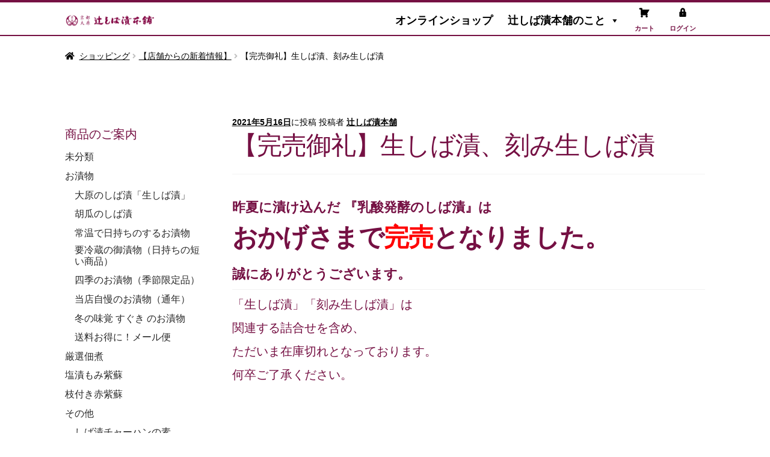

--- FILE ---
content_type: text/html; charset=UTF-8
request_url: https://tsujishiba.com/2021/05/16/%E3%80%90%E5%AE%8C%E5%A3%B2%E5%BE%A1%E7%A4%BC%E3%80%91%E7%94%9F%E3%81%97%E3%81%B0%E6%BC%AC%E3%80%81%E5%88%BB%E3%81%BF%E7%94%9F%E3%81%97%E3%81%B0%E6%BC%AC/
body_size: 29505
content:
<!DOCTYPE html>
<html dir="ltr" lang="ja" prefix="og: https://ogp.me/ns#">
<head>
<!-- Google tag (gtag.js) -->
<script async src="https://www.googletagmanager.com/gtag/js?id=G-S23QM6KYSC"></script>
<script>
  window.dataLayer = window.dataLayer || [];
  function gtag(){dataLayer.push(arguments);}
  gtag('js', new Date());

  gtag('config', 'G-S23QM6KYSC');
</script>
<meta charset="UTF-8">
<meta name="viewport" content="width=device-width,initial-scale=1.0,minimum-scale=1.0">
<link rel="profile" href="http://gmpg.org/xfn/11">
<link rel="pingback" href="https://tsujishiba.com/xmlrpc.php">

				<script>document.documentElement.className = document.documentElement.className + ' yes-js js_active js'</script>
				<title>【完売御礼】生しば漬、刻み生しば漬 - 辻しば漬本舗</title>

		<!-- All in One SEO 4.5.0 - aioseo.com -->
		<meta name="description" content="昨夏に漬け込んだ 『乳酸発酵のしば漬』は おかげさまで完売となりました。 誠にありがとうございます。 「生しば" />
		<meta name="robots" content="max-image-preview:large" />
		<link rel="canonical" href="https://tsujishiba.com/2021/05/16/%e3%80%90%e5%ae%8c%e5%a3%b2%e5%be%a1%e7%a4%bc%e3%80%91%e7%94%9f%e3%81%97%e3%81%b0%e6%bc%ac%e3%80%81%e5%88%bb%e3%81%bf%e7%94%9f%e3%81%97%e3%81%b0%e6%bc%ac/" />
		<meta name="generator" content="All in One SEO (AIOSEO) 4.5.0" />
		<meta property="og:locale" content="ja_JP" />
		<meta property="og:site_name" content="辻しば漬本舗 - 京都 大原から全国へ しば漬など、お漬物のネット通販" />
		<meta property="og:type" content="article" />
		<meta property="og:title" content="【完売御礼】生しば漬、刻み生しば漬 - 辻しば漬本舗" />
		<meta property="og:description" content="昨夏に漬け込んだ 『乳酸発酵のしば漬』は おかげさまで完売となりました。 誠にありがとうございます。 「生しば" />
		<meta property="og:url" content="https://tsujishiba.com/2021/05/16/%e3%80%90%e5%ae%8c%e5%a3%b2%e5%be%a1%e7%a4%bc%e3%80%91%e7%94%9f%e3%81%97%e3%81%b0%e6%bc%ac%e3%80%81%e5%88%bb%e3%81%bf%e7%94%9f%e3%81%97%e3%81%b0%e6%bc%ac/" />
		<meta property="og:image" content="https://tsujishiba.com/wp-content/uploads/2017/03/rogotitle1.png" />
		<meta property="og:image:secure_url" content="https://tsujishiba.com/wp-content/uploads/2017/03/rogotitle1.png" />
		<meta property="og:image:width" content="420" />
		<meta property="og:image:height" content="80" />
		<meta property="article:published_time" content="2021-05-16T01:30:14+00:00" />
		<meta property="article:modified_time" content="2021-05-16T01:44:50+00:00" />
		<meta property="article:publisher" content="https://www.facebook.com/profile.php?id=100064050249737" />
		<meta name="twitter:card" content="summary_large_image" />
		<meta name="twitter:title" content="【完売御礼】生しば漬、刻み生しば漬 - 辻しば漬本舗" />
		<meta name="twitter:description" content="昨夏に漬け込んだ 『乳酸発酵のしば漬』は おかげさまで完売となりました。 誠にありがとうございます。 「生しば" />
		<meta name="twitter:image" content="https://tsujishiba.com/wp-content/uploads/2017/03/rogotitle1.png" />
		<script type="application/ld+json" class="aioseo-schema">
			{"@context":"https:\/\/schema.org","@graph":[{"@type":"BlogPosting","@id":"https:\/\/tsujishiba.com\/2021\/05\/16\/%e3%80%90%e5%ae%8c%e5%a3%b2%e5%be%a1%e7%a4%bc%e3%80%91%e7%94%9f%e3%81%97%e3%81%b0%e6%bc%ac%e3%80%81%e5%88%bb%e3%81%bf%e7%94%9f%e3%81%97%e3%81%b0%e6%bc%ac\/#blogposting","name":"\u3010\u5b8c\u58f2\u5fa1\u793c\u3011\u751f\u3057\u3070\u6f2c\u3001\u523b\u307f\u751f\u3057\u3070\u6f2c - \u8fbb\u3057\u3070\u6f2c\u672c\u8217","headline":"\u3010\u5b8c\u58f2\u5fa1\u793c\u3011\u751f\u3057\u3070\u6f2c\u3001\u523b\u307f\u751f\u3057\u3070\u6f2c","author":{"@id":"https:\/\/tsujishiba.com\/author\/tsujishiba_ec_admin\/#author"},"publisher":{"@id":"https:\/\/tsujishiba.com\/#organization"},"image":{"@type":"ImageObject","url":"https:\/\/tsujishiba.com\/wp-content\/uploads\/2017\/03\/rogotitle1.png","@id":"https:\/\/tsujishiba.com\/#articleImage","width":420,"height":80},"datePublished":"2021-05-16T01:30:14+09:00","dateModified":"2021-05-16T01:44:50+09:00","inLanguage":"ja","mainEntityOfPage":{"@id":"https:\/\/tsujishiba.com\/2021\/05\/16\/%e3%80%90%e5%ae%8c%e5%a3%b2%e5%be%a1%e7%a4%bc%e3%80%91%e7%94%9f%e3%81%97%e3%81%b0%e6%bc%ac%e3%80%81%e5%88%bb%e3%81%bf%e7%94%9f%e3%81%97%e3%81%b0%e6%bc%ac\/#webpage"},"isPartOf":{"@id":"https:\/\/tsujishiba.com\/2021\/05\/16\/%e3%80%90%e5%ae%8c%e5%a3%b2%e5%be%a1%e7%a4%bc%e3%80%91%e7%94%9f%e3%81%97%e3%81%b0%e6%bc%ac%e3%80%81%e5%88%bb%e3%81%bf%e7%94%9f%e3%81%97%e3%81%b0%e6%bc%ac\/#webpage"},"articleSection":"\u3010\u5e97\u8217\u304b\u3089\u306e\u65b0\u7740\u60c5\u5831\u3011"},{"@type":"BreadcrumbList","@id":"https:\/\/tsujishiba.com\/2021\/05\/16\/%e3%80%90%e5%ae%8c%e5%a3%b2%e5%be%a1%e7%a4%bc%e3%80%91%e7%94%9f%e3%81%97%e3%81%b0%e6%bc%ac%e3%80%81%e5%88%bb%e3%81%bf%e7%94%9f%e3%81%97%e3%81%b0%e6%bc%ac\/#breadcrumblist","itemListElement":[{"@type":"ListItem","@id":"https:\/\/tsujishiba.com\/#listItem","position":1,"name":"\u5bb6","item":"https:\/\/tsujishiba.com\/","nextItem":"https:\/\/tsujishiba.com\/2021\/#listItem"},{"@type":"ListItem","@id":"https:\/\/tsujishiba.com\/2021\/#listItem","position":2,"name":"2021","item":"https:\/\/tsujishiba.com\/2021\/","nextItem":"https:\/\/tsujishiba.com\/2021\/05\/#listItem","previousItem":"https:\/\/tsujishiba.com\/#listItem"},{"@type":"ListItem","@id":"https:\/\/tsujishiba.com\/2021\/05\/#listItem","position":3,"name":"May","item":"https:\/\/tsujishiba.com\/2021\/05\/","nextItem":"https:\/\/tsujishiba.com\/2021\/05\/16\/#listItem","previousItem":"https:\/\/tsujishiba.com\/2021\/#listItem"},{"@type":"ListItem","@id":"https:\/\/tsujishiba.com\/2021\/05\/16\/#listItem","position":4,"name":"16","item":"https:\/\/tsujishiba.com\/2021\/05\/16\/","nextItem":"https:\/\/tsujishiba.com\/2021\/05\/16\/%e3%80%90%e5%ae%8c%e5%a3%b2%e5%be%a1%e7%a4%bc%e3%80%91%e7%94%9f%e3%81%97%e3%81%b0%e6%bc%ac%e3%80%81%e5%88%bb%e3%81%bf%e7%94%9f%e3%81%97%e3%81%b0%e6%bc%ac\/#listItem","previousItem":"https:\/\/tsujishiba.com\/2021\/05\/#listItem"},{"@type":"ListItem","@id":"https:\/\/tsujishiba.com\/2021\/05\/16\/%e3%80%90%e5%ae%8c%e5%a3%b2%e5%be%a1%e7%a4%bc%e3%80%91%e7%94%9f%e3%81%97%e3%81%b0%e6%bc%ac%e3%80%81%e5%88%bb%e3%81%bf%e7%94%9f%e3%81%97%e3%81%b0%e6%bc%ac\/#listItem","position":5,"name":"\u3010\u5b8c\u58f2\u5fa1\u793c\u3011\u751f\u3057\u3070\u6f2c\u3001\u523b\u307f\u751f\u3057\u3070\u6f2c","previousItem":"https:\/\/tsujishiba.com\/2021\/05\/16\/#listItem"}]},{"@type":"Organization","@id":"https:\/\/tsujishiba.com\/#organization","name":"\u8fbb\u3057\u3070\u6f2c\u672c\u8217","url":"https:\/\/tsujishiba.com\/","logo":{"@type":"ImageObject","url":"https:\/\/tsujishiba.com\/wp-content\/uploads\/2017\/03\/rogotitle1.png","@id":"https:\/\/tsujishiba.com\/2021\/05\/16\/%e3%80%90%e5%ae%8c%e5%a3%b2%e5%be%a1%e7%a4%bc%e3%80%91%e7%94%9f%e3%81%97%e3%81%b0%e6%bc%ac%e3%80%81%e5%88%bb%e3%81%bf%e7%94%9f%e3%81%97%e3%81%b0%e6%bc%ac\/#organizationLogo","width":420,"height":80},"image":{"@id":"https:\/\/tsujishiba.com\/#organizationLogo"},"sameAs":["https:\/\/www.facebook.com\/profile.php?id=100064050249737","https:\/\/www.instagram.com\/48kobo\/"]},{"@type":"Person","@id":"https:\/\/tsujishiba.com\/author\/tsujishiba_ec_admin\/#author","url":"https:\/\/tsujishiba.com\/author\/tsujishiba_ec_admin\/","name":"\u8fbb\u3057\u3070\u6f2c\u672c\u8217"},{"@type":"WebPage","@id":"https:\/\/tsujishiba.com\/2021\/05\/16\/%e3%80%90%e5%ae%8c%e5%a3%b2%e5%be%a1%e7%a4%bc%e3%80%91%e7%94%9f%e3%81%97%e3%81%b0%e6%bc%ac%e3%80%81%e5%88%bb%e3%81%bf%e7%94%9f%e3%81%97%e3%81%b0%e6%bc%ac\/#webpage","url":"https:\/\/tsujishiba.com\/2021\/05\/16\/%e3%80%90%e5%ae%8c%e5%a3%b2%e5%be%a1%e7%a4%bc%e3%80%91%e7%94%9f%e3%81%97%e3%81%b0%e6%bc%ac%e3%80%81%e5%88%bb%e3%81%bf%e7%94%9f%e3%81%97%e3%81%b0%e6%bc%ac\/","name":"\u3010\u5b8c\u58f2\u5fa1\u793c\u3011\u751f\u3057\u3070\u6f2c\u3001\u523b\u307f\u751f\u3057\u3070\u6f2c - \u8fbb\u3057\u3070\u6f2c\u672c\u8217","description":"\u6628\u590f\u306b\u6f2c\u3051\u8fbc\u3093\u3060 \u300e\u4e73\u9178\u767a\u9175\u306e\u3057\u3070\u6f2c\u300f\u306f \u304a\u304b\u3052\u3055\u307e\u3067\u5b8c\u58f2\u3068\u306a\u308a\u307e\u3057\u305f\u3002 \u8aa0\u306b\u3042\u308a\u304c\u3068\u3046\u3054\u3056\u3044\u307e\u3059\u3002 \u300c\u751f\u3057\u3070","inLanguage":"ja","isPartOf":{"@id":"https:\/\/tsujishiba.com\/#website"},"breadcrumb":{"@id":"https:\/\/tsujishiba.com\/2021\/05\/16\/%e3%80%90%e5%ae%8c%e5%a3%b2%e5%be%a1%e7%a4%bc%e3%80%91%e7%94%9f%e3%81%97%e3%81%b0%e6%bc%ac%e3%80%81%e5%88%bb%e3%81%bf%e7%94%9f%e3%81%97%e3%81%b0%e6%bc%ac\/#breadcrumblist"},"author":{"@id":"https:\/\/tsujishiba.com\/author\/tsujishiba_ec_admin\/#author"},"creator":{"@id":"https:\/\/tsujishiba.com\/author\/tsujishiba_ec_admin\/#author"},"datePublished":"2021-05-16T01:30:14+09:00","dateModified":"2021-05-16T01:44:50+09:00"},{"@type":"WebSite","@id":"https:\/\/tsujishiba.com\/#website","url":"https:\/\/tsujishiba.com\/","name":"\u8fbb\u3057\u3070\u6f2c\u672c\u8217","description":"\u4eac\u90fd \u5927\u539f\u304b\u3089\u5168\u56fd\u3078 \u3057\u3070\u6f2c\u306a\u3069\u3001\u304a\u6f2c\u7269\u306e\u30cd\u30c3\u30c8\u901a\u8ca9","inLanguage":"ja","publisher":{"@id":"https:\/\/tsujishiba.com\/#organization"}}]}
		</script>
		<!-- All in One SEO -->

<link rel='dns-prefetch' href='//fonts.googleapis.com' />
<link rel="alternate" type="application/rss+xml" title="辻しば漬本舗 &raquo; フィード" href="https://tsujishiba.com/feed/" />
<link rel="alternate" type="application/rss+xml" title="辻しば漬本舗 &raquo; コメントフィード" href="https://tsujishiba.com/comments/feed/" />
<script>
window._wpemojiSettings = {"baseUrl":"https:\/\/s.w.org\/images\/core\/emoji\/14.0.0\/72x72\/","ext":".png","svgUrl":"https:\/\/s.w.org\/images\/core\/emoji\/14.0.0\/svg\/","svgExt":".svg","source":{"concatemoji":"https:\/\/tsujishiba.com\/wp-includes\/js\/wp-emoji-release.min.js?ver=6.3.7"}};
/*! This file is auto-generated */
!function(i,n){var o,s,e;function c(e){try{var t={supportTests:e,timestamp:(new Date).valueOf()};sessionStorage.setItem(o,JSON.stringify(t))}catch(e){}}function p(e,t,n){e.clearRect(0,0,e.canvas.width,e.canvas.height),e.fillText(t,0,0);var t=new Uint32Array(e.getImageData(0,0,e.canvas.width,e.canvas.height).data),r=(e.clearRect(0,0,e.canvas.width,e.canvas.height),e.fillText(n,0,0),new Uint32Array(e.getImageData(0,0,e.canvas.width,e.canvas.height).data));return t.every(function(e,t){return e===r[t]})}function u(e,t,n){switch(t){case"flag":return n(e,"\ud83c\udff3\ufe0f\u200d\u26a7\ufe0f","\ud83c\udff3\ufe0f\u200b\u26a7\ufe0f")?!1:!n(e,"\ud83c\uddfa\ud83c\uddf3","\ud83c\uddfa\u200b\ud83c\uddf3")&&!n(e,"\ud83c\udff4\udb40\udc67\udb40\udc62\udb40\udc65\udb40\udc6e\udb40\udc67\udb40\udc7f","\ud83c\udff4\u200b\udb40\udc67\u200b\udb40\udc62\u200b\udb40\udc65\u200b\udb40\udc6e\u200b\udb40\udc67\u200b\udb40\udc7f");case"emoji":return!n(e,"\ud83e\udef1\ud83c\udffb\u200d\ud83e\udef2\ud83c\udfff","\ud83e\udef1\ud83c\udffb\u200b\ud83e\udef2\ud83c\udfff")}return!1}function f(e,t,n){var r="undefined"!=typeof WorkerGlobalScope&&self instanceof WorkerGlobalScope?new OffscreenCanvas(300,150):i.createElement("canvas"),a=r.getContext("2d",{willReadFrequently:!0}),o=(a.textBaseline="top",a.font="600 32px Arial",{});return e.forEach(function(e){o[e]=t(a,e,n)}),o}function t(e){var t=i.createElement("script");t.src=e,t.defer=!0,i.head.appendChild(t)}"undefined"!=typeof Promise&&(o="wpEmojiSettingsSupports",s=["flag","emoji"],n.supports={everything:!0,everythingExceptFlag:!0},e=new Promise(function(e){i.addEventListener("DOMContentLoaded",e,{once:!0})}),new Promise(function(t){var n=function(){try{var e=JSON.parse(sessionStorage.getItem(o));if("object"==typeof e&&"number"==typeof e.timestamp&&(new Date).valueOf()<e.timestamp+604800&&"object"==typeof e.supportTests)return e.supportTests}catch(e){}return null}();if(!n){if("undefined"!=typeof Worker&&"undefined"!=typeof OffscreenCanvas&&"undefined"!=typeof URL&&URL.createObjectURL&&"undefined"!=typeof Blob)try{var e="postMessage("+f.toString()+"("+[JSON.stringify(s),u.toString(),p.toString()].join(",")+"));",r=new Blob([e],{type:"text/javascript"}),a=new Worker(URL.createObjectURL(r),{name:"wpTestEmojiSupports"});return void(a.onmessage=function(e){c(n=e.data),a.terminate(),t(n)})}catch(e){}c(n=f(s,u,p))}t(n)}).then(function(e){for(var t in e)n.supports[t]=e[t],n.supports.everything=n.supports.everything&&n.supports[t],"flag"!==t&&(n.supports.everythingExceptFlag=n.supports.everythingExceptFlag&&n.supports[t]);n.supports.everythingExceptFlag=n.supports.everythingExceptFlag&&!n.supports.flag,n.DOMReady=!1,n.readyCallback=function(){n.DOMReady=!0}}).then(function(){return e}).then(function(){var e;n.supports.everything||(n.readyCallback(),(e=n.source||{}).concatemoji?t(e.concatemoji):e.wpemoji&&e.twemoji&&(t(e.twemoji),t(e.wpemoji)))}))}((window,document),window._wpemojiSettings);
</script>
<style>
img.wp-smiley,
img.emoji {
	display: inline !important;
	border: none !important;
	box-shadow: none !important;
	height: 1em !important;
	width: 1em !important;
	margin: 0 0.07em !important;
	vertical-align: -0.1em !important;
	background: none !important;
	padding: 0 !important;
}
</style>
	<link rel='stylesheet' id='wc-points-and-rewards-blocks-integration-css' href='https://tsujishiba.com/wp-content/plugins/woocommerce-points-and-rewards/build/style-index.css?ver=1.7.41' media='all' />
<link rel='stylesheet' id='wp-block-library-css' href='https://tsujishiba.com/wp-includes/css/dist/block-library/style.min.css?ver=1724386721' media='all' />
<style id='wp-block-library-theme-inline-css'>
.wp-block-audio figcaption{color:#555;font-size:13px;text-align:center}.is-dark-theme .wp-block-audio figcaption{color:hsla(0,0%,100%,.65)}.wp-block-audio{margin:0 0 1em}.wp-block-code{border:1px solid #ccc;border-radius:4px;font-family:Menlo,Consolas,monaco,monospace;padding:.8em 1em}.wp-block-embed figcaption{color:#555;font-size:13px;text-align:center}.is-dark-theme .wp-block-embed figcaption{color:hsla(0,0%,100%,.65)}.wp-block-embed{margin:0 0 1em}.blocks-gallery-caption{color:#555;font-size:13px;text-align:center}.is-dark-theme .blocks-gallery-caption{color:hsla(0,0%,100%,.65)}.wp-block-image figcaption{color:#555;font-size:13px;text-align:center}.is-dark-theme .wp-block-image figcaption{color:hsla(0,0%,100%,.65)}.wp-block-image{margin:0 0 1em}.wp-block-pullquote{border-bottom:4px solid;border-top:4px solid;color:currentColor;margin-bottom:1.75em}.wp-block-pullquote cite,.wp-block-pullquote footer,.wp-block-pullquote__citation{color:currentColor;font-size:.8125em;font-style:normal;text-transform:uppercase}.wp-block-quote{border-left:.25em solid;margin:0 0 1.75em;padding-left:1em}.wp-block-quote cite,.wp-block-quote footer{color:currentColor;font-size:.8125em;font-style:normal;position:relative}.wp-block-quote.has-text-align-right{border-left:none;border-right:.25em solid;padding-left:0;padding-right:1em}.wp-block-quote.has-text-align-center{border:none;padding-left:0}.wp-block-quote.is-large,.wp-block-quote.is-style-large,.wp-block-quote.is-style-plain{border:none}.wp-block-search .wp-block-search__label{font-weight:700}.wp-block-search__button{border:1px solid #ccc;padding:.375em .625em}:where(.wp-block-group.has-background){padding:1.25em 2.375em}.wp-block-separator.has-css-opacity{opacity:.4}.wp-block-separator{border:none;border-bottom:2px solid;margin-left:auto;margin-right:auto}.wp-block-separator.has-alpha-channel-opacity{opacity:1}.wp-block-separator:not(.is-style-wide):not(.is-style-dots){width:100px}.wp-block-separator.has-background:not(.is-style-dots){border-bottom:none;height:1px}.wp-block-separator.has-background:not(.is-style-wide):not(.is-style-dots){height:2px}.wp-block-table{margin:0 0 1em}.wp-block-table td,.wp-block-table th{word-break:normal}.wp-block-table figcaption{color:#555;font-size:13px;text-align:center}.is-dark-theme .wp-block-table figcaption{color:hsla(0,0%,100%,.65)}.wp-block-video figcaption{color:#555;font-size:13px;text-align:center}.is-dark-theme .wp-block-video figcaption{color:hsla(0,0%,100%,.65)}.wp-block-video{margin:0 0 1em}.wp-block-template-part.has-background{margin-bottom:0;margin-top:0;padding:1.25em 2.375em}
</style>
<link rel='stylesheet' id='wc-blocks-vendors-style-css' href='https://tsujishiba.com/wp-content/plugins/woocommerce/packages/woocommerce-blocks/build/wc-blocks-vendors-style.css?ver=10.9.3' media='all' />
<link rel='stylesheet' id='wc-all-blocks-style-css' href='https://tsujishiba.com/wp-content/plugins/woocommerce/packages/woocommerce-blocks/build/wc-all-blocks-style.css?ver=10.9.3' media='all' />
<link rel='stylesheet' id='jquery-selectBox-css' href='https://tsujishiba.com/wp-content/plugins/yith-woocommerce-wishlist/assets/css/jquery.selectBox.css?ver=1.2.0' media='all' />
<link rel='stylesheet' id='yith-wcwl-font-awesome-css' href='https://tsujishiba.com/wp-content/plugins/yith-woocommerce-wishlist/assets/css/font-awesome.css?ver=4.7.0' media='all' />
<link rel='stylesheet' id='woocommerce_prettyPhoto_css-css' href='//tsujishiba.com/wp-content/plugins/woocommerce/assets/css/prettyPhoto.css?ver=3.1.6' media='all' />
<link rel='stylesheet' id='yith-wcwl-main-css' href='https://tsujishiba.com/wp-content/plugins/yith-woocommerce-wishlist/assets/css/style.css?ver=3.25.0' media='all' />
<link rel='stylesheet' id='storefront-gutenberg-blocks-css' href='https://tsujishiba.com/wp-content/themes/storefront/assets/css/base/gutenberg-blocks.css?ver=4.5.2' media='all' />
<style id='storefront-gutenberg-blocks-inline-css'>

				.wp-block-button__link:not(.has-text-color) {
					color: #ffffff;
				}

				.wp-block-button__link:not(.has-text-color):hover,
				.wp-block-button__link:not(.has-text-color):focus,
				.wp-block-button__link:not(.has-text-color):active {
					color: #ffffff;
				}

				.wp-block-button__link:not(.has-background) {
					background-color: #96588a;
				}

				.wp-block-button__link:not(.has-background):hover,
				.wp-block-button__link:not(.has-background):focus,
				.wp-block-button__link:not(.has-background):active {
					border-color: #7d3f71;
					background-color: #7d3f71;
				}

				.wc-block-grid__products .wc-block-grid__product .wp-block-button__link {
					background-color: #96588a;
					border-color: #96588a;
					color: #ffffff;
				}

				.wp-block-quote footer,
				.wp-block-quote cite,
				.wp-block-quote__citation {
					color: #000000;
				}

				.wp-block-pullquote cite,
				.wp-block-pullquote footer,
				.wp-block-pullquote__citation {
					color: #000000;
				}

				.wp-block-image figcaption {
					color: #000000;
				}

				.wp-block-separator.is-style-dots::before {
					color: #000000;
				}

				.wp-block-file a.wp-block-file__button {
					color: #ffffff;
					background-color: #96588a;
					border-color: #96588a;
				}

				.wp-block-file a.wp-block-file__button:hover,
				.wp-block-file a.wp-block-file__button:focus,
				.wp-block-file a.wp-block-file__button:active {
					color: #ffffff;
					background-color: #7d3f71;
				}

				.wp-block-code,
				.wp-block-preformatted pre {
					color: #000000;
				}

				.wp-block-table:not( .has-background ):not( .is-style-stripes ) tbody tr:nth-child(2n) td {
					background-color: #fdfdfd;
				}

				.wp-block-cover .wp-block-cover__inner-container h1:not(.has-text-color),
				.wp-block-cover .wp-block-cover__inner-container h2:not(.has-text-color),
				.wp-block-cover .wp-block-cover__inner-container h3:not(.has-text-color),
				.wp-block-cover .wp-block-cover__inner-container h4:not(.has-text-color),
				.wp-block-cover .wp-block-cover__inner-container h5:not(.has-text-color),
				.wp-block-cover .wp-block-cover__inner-container h6:not(.has-text-color) {
					color: #000000;
				}

				.wc-block-components-price-slider__range-input-progress,
				.rtl .wc-block-components-price-slider__range-input-progress {
					--range-color: #7f54b3;
				}

				/* Target only IE11 */
				@media all and (-ms-high-contrast: none), (-ms-high-contrast: active) {
					.wc-block-components-price-slider__range-input-progress {
						background: #7f54b3;
					}
				}

				.wc-block-components-button:not(.is-link) {
					background-color: #96588a;
					color: #ffffff;
				}

				.wc-block-components-button:not(.is-link):hover,
				.wc-block-components-button:not(.is-link):focus,
				.wc-block-components-button:not(.is-link):active {
					background-color: #7d3f71;
					color: #ffffff;
				}

				.wc-block-components-button:not(.is-link):disabled {
					background-color: #96588a;
					color: #ffffff;
				}

				.wc-block-cart__submit-container {
					background-color: #ffffff;
				}

				.wc-block-cart__submit-container::before {
					color: rgba(220,220,220,0.5);
				}

				.wc-block-components-order-summary-item__quantity {
					background-color: #ffffff;
					border-color: #000000;
					box-shadow: 0 0 0 2px #ffffff;
					color: #000000;
				}
			
</style>
<style id='classic-theme-styles-inline-css'>
/*! This file is auto-generated */
.wp-block-button__link{color:#fff;background-color:#32373c;border-radius:9999px;box-shadow:none;text-decoration:none;padding:calc(.667em + 2px) calc(1.333em + 2px);font-size:1.125em}.wp-block-file__button{background:#32373c;color:#fff;text-decoration:none}
</style>
<style id='global-styles-inline-css'>
body{--wp--preset--color--black: #000000;--wp--preset--color--cyan-bluish-gray: #abb8c3;--wp--preset--color--white: #ffffff;--wp--preset--color--pale-pink: #f78da7;--wp--preset--color--vivid-red: #cf2e2e;--wp--preset--color--luminous-vivid-orange: #ff6900;--wp--preset--color--luminous-vivid-amber: #fcb900;--wp--preset--color--light-green-cyan: #7bdcb5;--wp--preset--color--vivid-green-cyan: #00d084;--wp--preset--color--pale-cyan-blue: #8ed1fc;--wp--preset--color--vivid-cyan-blue: #0693e3;--wp--preset--color--vivid-purple: #9b51e0;--wp--preset--gradient--vivid-cyan-blue-to-vivid-purple: linear-gradient(135deg,rgba(6,147,227,1) 0%,rgb(155,81,224) 100%);--wp--preset--gradient--light-green-cyan-to-vivid-green-cyan: linear-gradient(135deg,rgb(122,220,180) 0%,rgb(0,208,130) 100%);--wp--preset--gradient--luminous-vivid-amber-to-luminous-vivid-orange: linear-gradient(135deg,rgba(252,185,0,1) 0%,rgba(255,105,0,1) 100%);--wp--preset--gradient--luminous-vivid-orange-to-vivid-red: linear-gradient(135deg,rgba(255,105,0,1) 0%,rgb(207,46,46) 100%);--wp--preset--gradient--very-light-gray-to-cyan-bluish-gray: linear-gradient(135deg,rgb(238,238,238) 0%,rgb(169,184,195) 100%);--wp--preset--gradient--cool-to-warm-spectrum: linear-gradient(135deg,rgb(74,234,220) 0%,rgb(151,120,209) 20%,rgb(207,42,186) 40%,rgb(238,44,130) 60%,rgb(251,105,98) 80%,rgb(254,248,76) 100%);--wp--preset--gradient--blush-light-purple: linear-gradient(135deg,rgb(255,206,236) 0%,rgb(152,150,240) 100%);--wp--preset--gradient--blush-bordeaux: linear-gradient(135deg,rgb(254,205,165) 0%,rgb(254,45,45) 50%,rgb(107,0,62) 100%);--wp--preset--gradient--luminous-dusk: linear-gradient(135deg,rgb(255,203,112) 0%,rgb(199,81,192) 50%,rgb(65,88,208) 100%);--wp--preset--gradient--pale-ocean: linear-gradient(135deg,rgb(255,245,203) 0%,rgb(182,227,212) 50%,rgb(51,167,181) 100%);--wp--preset--gradient--electric-grass: linear-gradient(135deg,rgb(202,248,128) 0%,rgb(113,206,126) 100%);--wp--preset--gradient--midnight: linear-gradient(135deg,rgb(2,3,129) 0%,rgb(40,116,252) 100%);--wp--preset--font-size--small: 14px;--wp--preset--font-size--medium: 23px;--wp--preset--font-size--large: 26px;--wp--preset--font-size--x-large: 42px;--wp--preset--font-size--normal: 16px;--wp--preset--font-size--huge: 37px;--wp--preset--spacing--20: 0.44rem;--wp--preset--spacing--30: 0.67rem;--wp--preset--spacing--40: 1rem;--wp--preset--spacing--50: 1.5rem;--wp--preset--spacing--60: 2.25rem;--wp--preset--spacing--70: 3.38rem;--wp--preset--spacing--80: 5.06rem;--wp--preset--shadow--natural: 6px 6px 9px rgba(0, 0, 0, 0.2);--wp--preset--shadow--deep: 12px 12px 50px rgba(0, 0, 0, 0.4);--wp--preset--shadow--sharp: 6px 6px 0px rgba(0, 0, 0, 0.2);--wp--preset--shadow--outlined: 6px 6px 0px -3px rgba(255, 255, 255, 1), 6px 6px rgba(0, 0, 0, 1);--wp--preset--shadow--crisp: 6px 6px 0px rgba(0, 0, 0, 1);}:where(.is-layout-flex){gap: 0.5em;}:where(.is-layout-grid){gap: 0.5em;}body .is-layout-flow > .alignleft{float: left;margin-inline-start: 0;margin-inline-end: 2em;}body .is-layout-flow > .alignright{float: right;margin-inline-start: 2em;margin-inline-end: 0;}body .is-layout-flow > .aligncenter{margin-left: auto !important;margin-right: auto !important;}body .is-layout-constrained > .alignleft{float: left;margin-inline-start: 0;margin-inline-end: 2em;}body .is-layout-constrained > .alignright{float: right;margin-inline-start: 2em;margin-inline-end: 0;}body .is-layout-constrained > .aligncenter{margin-left: auto !important;margin-right: auto !important;}body .is-layout-constrained > :where(:not(.alignleft):not(.alignright):not(.alignfull)){max-width: var(--wp--style--global--content-size);margin-left: auto !important;margin-right: auto !important;}body .is-layout-constrained > .alignwide{max-width: var(--wp--style--global--wide-size);}body .is-layout-flex{display: flex;}body .is-layout-flex{flex-wrap: wrap;align-items: center;}body .is-layout-flex > *{margin: 0;}body .is-layout-grid{display: grid;}body .is-layout-grid > *{margin: 0;}:where(.wp-block-columns.is-layout-flex){gap: 2em;}:where(.wp-block-columns.is-layout-grid){gap: 2em;}:where(.wp-block-post-template.is-layout-flex){gap: 1.25em;}:where(.wp-block-post-template.is-layout-grid){gap: 1.25em;}.has-black-color{color: var(--wp--preset--color--black) !important;}.has-cyan-bluish-gray-color{color: var(--wp--preset--color--cyan-bluish-gray) !important;}.has-white-color{color: var(--wp--preset--color--white) !important;}.has-pale-pink-color{color: var(--wp--preset--color--pale-pink) !important;}.has-vivid-red-color{color: var(--wp--preset--color--vivid-red) !important;}.has-luminous-vivid-orange-color{color: var(--wp--preset--color--luminous-vivid-orange) !important;}.has-luminous-vivid-amber-color{color: var(--wp--preset--color--luminous-vivid-amber) !important;}.has-light-green-cyan-color{color: var(--wp--preset--color--light-green-cyan) !important;}.has-vivid-green-cyan-color{color: var(--wp--preset--color--vivid-green-cyan) !important;}.has-pale-cyan-blue-color{color: var(--wp--preset--color--pale-cyan-blue) !important;}.has-vivid-cyan-blue-color{color: var(--wp--preset--color--vivid-cyan-blue) !important;}.has-vivid-purple-color{color: var(--wp--preset--color--vivid-purple) !important;}.has-black-background-color{background-color: var(--wp--preset--color--black) !important;}.has-cyan-bluish-gray-background-color{background-color: var(--wp--preset--color--cyan-bluish-gray) !important;}.has-white-background-color{background-color: var(--wp--preset--color--white) !important;}.has-pale-pink-background-color{background-color: var(--wp--preset--color--pale-pink) !important;}.has-vivid-red-background-color{background-color: var(--wp--preset--color--vivid-red) !important;}.has-luminous-vivid-orange-background-color{background-color: var(--wp--preset--color--luminous-vivid-orange) !important;}.has-luminous-vivid-amber-background-color{background-color: var(--wp--preset--color--luminous-vivid-amber) !important;}.has-light-green-cyan-background-color{background-color: var(--wp--preset--color--light-green-cyan) !important;}.has-vivid-green-cyan-background-color{background-color: var(--wp--preset--color--vivid-green-cyan) !important;}.has-pale-cyan-blue-background-color{background-color: var(--wp--preset--color--pale-cyan-blue) !important;}.has-vivid-cyan-blue-background-color{background-color: var(--wp--preset--color--vivid-cyan-blue) !important;}.has-vivid-purple-background-color{background-color: var(--wp--preset--color--vivid-purple) !important;}.has-black-border-color{border-color: var(--wp--preset--color--black) !important;}.has-cyan-bluish-gray-border-color{border-color: var(--wp--preset--color--cyan-bluish-gray) !important;}.has-white-border-color{border-color: var(--wp--preset--color--white) !important;}.has-pale-pink-border-color{border-color: var(--wp--preset--color--pale-pink) !important;}.has-vivid-red-border-color{border-color: var(--wp--preset--color--vivid-red) !important;}.has-luminous-vivid-orange-border-color{border-color: var(--wp--preset--color--luminous-vivid-orange) !important;}.has-luminous-vivid-amber-border-color{border-color: var(--wp--preset--color--luminous-vivid-amber) !important;}.has-light-green-cyan-border-color{border-color: var(--wp--preset--color--light-green-cyan) !important;}.has-vivid-green-cyan-border-color{border-color: var(--wp--preset--color--vivid-green-cyan) !important;}.has-pale-cyan-blue-border-color{border-color: var(--wp--preset--color--pale-cyan-blue) !important;}.has-vivid-cyan-blue-border-color{border-color: var(--wp--preset--color--vivid-cyan-blue) !important;}.has-vivid-purple-border-color{border-color: var(--wp--preset--color--vivid-purple) !important;}.has-vivid-cyan-blue-to-vivid-purple-gradient-background{background: var(--wp--preset--gradient--vivid-cyan-blue-to-vivid-purple) !important;}.has-light-green-cyan-to-vivid-green-cyan-gradient-background{background: var(--wp--preset--gradient--light-green-cyan-to-vivid-green-cyan) !important;}.has-luminous-vivid-amber-to-luminous-vivid-orange-gradient-background{background: var(--wp--preset--gradient--luminous-vivid-amber-to-luminous-vivid-orange) !important;}.has-luminous-vivid-orange-to-vivid-red-gradient-background{background: var(--wp--preset--gradient--luminous-vivid-orange-to-vivid-red) !important;}.has-very-light-gray-to-cyan-bluish-gray-gradient-background{background: var(--wp--preset--gradient--very-light-gray-to-cyan-bluish-gray) !important;}.has-cool-to-warm-spectrum-gradient-background{background: var(--wp--preset--gradient--cool-to-warm-spectrum) !important;}.has-blush-light-purple-gradient-background{background: var(--wp--preset--gradient--blush-light-purple) !important;}.has-blush-bordeaux-gradient-background{background: var(--wp--preset--gradient--blush-bordeaux) !important;}.has-luminous-dusk-gradient-background{background: var(--wp--preset--gradient--luminous-dusk) !important;}.has-pale-ocean-gradient-background{background: var(--wp--preset--gradient--pale-ocean) !important;}.has-electric-grass-gradient-background{background: var(--wp--preset--gradient--electric-grass) !important;}.has-midnight-gradient-background{background: var(--wp--preset--gradient--midnight) !important;}.has-small-font-size{font-size: var(--wp--preset--font-size--small) !important;}.has-medium-font-size{font-size: var(--wp--preset--font-size--medium) !important;}.has-large-font-size{font-size: var(--wp--preset--font-size--large) !important;}.has-x-large-font-size{font-size: var(--wp--preset--font-size--x-large) !important;}
.wp-block-navigation a:where(:not(.wp-element-button)){color: inherit;}
:where(.wp-block-post-template.is-layout-flex){gap: 1.25em;}:where(.wp-block-post-template.is-layout-grid){gap: 1.25em;}
:where(.wp-block-columns.is-layout-flex){gap: 2em;}:where(.wp-block-columns.is-layout-grid){gap: 2em;}
.wp-block-pullquote{font-size: 1.5em;line-height: 1.6;}
</style>
<link rel='stylesheet' id='contact-form-7-css' href='https://tsujishiba.com/wp-content/plugins/contact-form-7/includes/css/styles.css?ver=5.8.2' media='all' />
<link rel='stylesheet' id='font-awesome-css' href='https://tsujishiba.com/wp-content/plugins/elementor/assets/lib/font-awesome/css/font-awesome.min.css?ver=4.7.0' media='all' />
<style id='font-awesome-inline-css'>
[data-font="FontAwesome"]:before {font-family: 'FontAwesome' !important;content: attr(data-icon) !important;speak: none !important;font-weight: normal !important;font-variant: normal !important;text-transform: none !important;line-height: 1 !important;font-style: normal !important;-webkit-font-smoothing: antialiased !important;-moz-osx-font-smoothing: grayscale !important;}
</style>
<style id='woocommerce-inline-inline-css'>
.woocommerce form .form-row .required { visibility: visible; }
</style>
<link rel='stylesheet' id='justified-gallery-css' href='https://tsujishiba.com/wp-content/plugins/elements-plus/assets/css/justifiedGallery.min.css?ver=2.16.2' media='all' />
<link rel='stylesheet' id='ep-elements-css' href='https://tsujishiba.com/wp-content/plugins/elements-plus/assets/css/ep-elements.css?ver=2.16.2' media='all' />
<link rel='stylesheet' id='if-menu-site-css-css' href='https://tsujishiba.com/wp-content/plugins/if-menu/assets/if-menu-site.css?ver=1724386721' media='all' />
<link rel='stylesheet' id='dashicons-css' href='https://tsujishiba.com/wp-includes/css/dashicons.min.css?ver=1724386721' media='all' />
<style id='dashicons-inline-css'>
[data-font="Dashicons"]:before {font-family: 'Dashicons' !important;content: attr(data-icon) !important;speak: none !important;font-weight: normal !important;font-variant: normal !important;text-transform: none !important;line-height: 1 !important;font-style: normal !important;-webkit-font-smoothing: antialiased !important;-moz-osx-font-smoothing: grayscale !important;}
</style>
<link rel='stylesheet' id='yith-wcwl-theme-css' href='https://tsujishiba.com/wp-content/plugins/yith-woocommerce-wishlist/assets/css/themes/storefront.css?ver=3.25.0' media='all' />
<link rel='stylesheet' id='wc-gateway-linepay-smart-payment-buttons-css' href='https://tsujishiba.com/wp-content/plugins/woocommerce-for-japan/assets/css/linepay_button.css?ver=1724386721' media='all' />
<link rel='stylesheet' id='storefront-style-css' href='https://tsujishiba.com/wp-content/themes/storefront/style.css?ver=4.5.2' media='all' />
<style id='storefront-style-inline-css'>

			.main-navigation ul li a,
			.site-title a,
			ul.menu li a,
			.site-branding h1 a,
			button.menu-toggle,
			button.menu-toggle:hover,
			.handheld-navigation .dropdown-toggle {
				color: #333333;
			}

			button.menu-toggle,
			button.menu-toggle:hover {
				border-color: #333333;
			}

			.main-navigation ul li a:hover,
			.main-navigation ul li:hover > a,
			.site-title a:hover,
			.site-header ul.menu li.current-menu-item > a {
				color: #747474;
			}

			table:not( .has-background ) th {
				background-color: #f8f8f8;
			}

			table:not( .has-background ) tbody td {
				background-color: #fdfdfd;
			}

			table:not( .has-background ) tbody tr:nth-child(2n) td,
			fieldset,
			fieldset legend {
				background-color: #fbfbfb;
			}

			.site-header,
			.secondary-navigation ul ul,
			.main-navigation ul.menu > li.menu-item-has-children:after,
			.secondary-navigation ul.menu ul,
			.storefront-handheld-footer-bar,
			.storefront-handheld-footer-bar ul li > a,
			.storefront-handheld-footer-bar ul li.search .site-search,
			button.menu-toggle,
			button.menu-toggle:hover {
				background-color: #ffffff;
			}

			p.site-description,
			.site-header,
			.storefront-handheld-footer-bar {
				color: #000000;
			}

			button.menu-toggle:after,
			button.menu-toggle:before,
			button.menu-toggle span:before {
				background-color: #333333;
			}

			h1, h2, h3, h4, h5, h6, .wc-block-grid__product-title {
				color: #000000;
			}

			.widget h1 {
				border-bottom-color: #000000;
			}

			body,
			.secondary-navigation a {
				color: #000000;
			}

			.widget-area .widget a,
			.hentry .entry-header .posted-on a,
			.hentry .entry-header .post-author a,
			.hentry .entry-header .post-comments a,
			.hentry .entry-header .byline a {
				color: #050505;
			}

			a {
				color: #7f54b3;
			}

			a:focus,
			button:focus,
			.button.alt:focus,
			input:focus,
			textarea:focus,
			input[type="button"]:focus,
			input[type="reset"]:focus,
			input[type="submit"]:focus,
			input[type="email"]:focus,
			input[type="tel"]:focus,
			input[type="url"]:focus,
			input[type="password"]:focus,
			input[type="search"]:focus {
				outline-color: #7f54b3;
			}

			button, input[type="button"], input[type="reset"], input[type="submit"], .button, .widget a.button {
				background-color: #96588a;
				border-color: #96588a;
				color: #ffffff;
			}

			button:hover, input[type="button"]:hover, input[type="reset"]:hover, input[type="submit"]:hover, .button:hover, .widget a.button:hover {
				background-color: #7d3f71;
				border-color: #7d3f71;
				color: #ffffff;
			}

			button.alt, input[type="button"].alt, input[type="reset"].alt, input[type="submit"].alt, .button.alt, .widget-area .widget a.button.alt {
				background-color: #96588a;
				border-color: #96588a;
				color: #ffffff;
			}

			button.alt:hover, input[type="button"].alt:hover, input[type="reset"].alt:hover, input[type="submit"].alt:hover, .button.alt:hover, .widget-area .widget a.button.alt:hover {
				background-color: #7d3f71;
				border-color: #7d3f71;
				color: #ffffff;
			}

			.pagination .page-numbers li .page-numbers.current {
				background-color: #e6e6e6;
				color: #000000;
			}

			#comments .comment-list .comment-content .comment-text {
				background-color: #f8f8f8;
			}

			.site-footer {
				background-color: #751043;
				color: #ffffff;
			}

			.site-footer a:not(.button):not(.components-button) {
				color: #f2f2f2;
			}

			.site-footer .storefront-handheld-footer-bar a:not(.button):not(.components-button) {
				color: #333333;
			}

			.site-footer h1, .site-footer h2, .site-footer h3, .site-footer h4, .site-footer h5, .site-footer h6, .site-footer .widget .widget-title, .site-footer .widget .widgettitle {
				color: #000000;
			}

			.page-template-template-homepage.has-post-thumbnail .type-page.has-post-thumbnail .entry-title {
				color: #000000;
			}

			.page-template-template-homepage.has-post-thumbnail .type-page.has-post-thumbnail .entry-content {
				color: #000000;
			}

			@media screen and ( min-width: 768px ) {
				.secondary-navigation ul.menu a:hover {
					color: #191919;
				}

				.secondary-navigation ul.menu a {
					color: #000000;
				}

				.main-navigation ul.menu ul.sub-menu,
				.main-navigation ul.nav-menu ul.children {
					background-color: #f0f0f0;
				}

				.site-header {
					border-bottom-color: #f0f0f0;
				}
			}
</style>
<link rel='stylesheet' id='storefront-icons-css' href='https://tsujishiba.com/wp-content/themes/storefront/assets/css/base/icons.css?ver=4.5.2' media='all' />
<link rel='stylesheet' id='storefront-fonts-css' href='https://fonts.googleapis.com/css?family=Source+Sans+Pro%3A400%2C300%2C300italic%2C400italic%2C600%2C700%2C900&#038;subset=latin%2Clatin-ext&#038;ver=4.5.2' media='all' />
<link rel='stylesheet' id='elementor-lazyload-css' href='https://tsujishiba.com/wp-content/plugins/elementor/assets/css/modules/lazyload/frontend.min.css?ver=3.17.3' media='all' />
<link rel='stylesheet' id='wp-my-instagram-css' href='https://tsujishiba.com/wp-content/plugins/wp-my-instagram/css/style.css?ver=1.0' media='all' />
<link rel='stylesheet' id='wp-featherlight-css' href='https://tsujishiba.com/wp-content/plugins/wp-featherlight/css/wp-featherlight.min.css?ver=1.3.4' media='all' />
<link rel='stylesheet' id='storefront-woocommerce-style-css' href='https://tsujishiba.com/wp-content/themes/storefront/assets/css/woocommerce/woocommerce.css?ver=4.5.2' media='all' />
<style id='storefront-woocommerce-style-inline-css'>
@font-face {
				font-family: star;
				src: url(https://tsujishiba.com/wp-content/plugins/woocommerce/assets/fonts/star.eot);
				src:
					url(https://tsujishiba.com/wp-content/plugins/woocommerce/assets/fonts/star.eot?#iefix) format("embedded-opentype"),
					url(https://tsujishiba.com/wp-content/plugins/woocommerce/assets/fonts/star.woff) format("woff"),
					url(https://tsujishiba.com/wp-content/plugins/woocommerce/assets/fonts/star.ttf) format("truetype"),
					url(https://tsujishiba.com/wp-content/plugins/woocommerce/assets/fonts/star.svg#star) format("svg");
				font-weight: 400;
				font-style: normal;
			}
			@font-face {
				font-family: WooCommerce;
				src: url(https://tsujishiba.com/wp-content/plugins/woocommerce/assets/fonts/WooCommerce.eot);
				src:
					url(https://tsujishiba.com/wp-content/plugins/woocommerce/assets/fonts/WooCommerce.eot?#iefix) format("embedded-opentype"),
					url(https://tsujishiba.com/wp-content/plugins/woocommerce/assets/fonts/WooCommerce.woff) format("woff"),
					url(https://tsujishiba.com/wp-content/plugins/woocommerce/assets/fonts/WooCommerce.ttf) format("truetype"),
					url(https://tsujishiba.com/wp-content/plugins/woocommerce/assets/fonts/WooCommerce.svg#WooCommerce) format("svg");
				font-weight: 400;
				font-style: normal;
			}

			a.cart-contents,
			.site-header-cart .widget_shopping_cart a {
				color: #333333;
			}

			a.cart-contents:hover,
			.site-header-cart .widget_shopping_cart a:hover,
			.site-header-cart:hover > li > a {
				color: #747474;
			}

			table.cart td.product-remove,
			table.cart td.actions {
				border-top-color: #ffffff;
			}

			.storefront-handheld-footer-bar ul li.cart .count {
				background-color: #333333;
				color: #ffffff;
				border-color: #ffffff;
			}

			.woocommerce-tabs ul.tabs li.active a,
			ul.products li.product .price,
			.onsale,
			.wc-block-grid__product-onsale,
			.widget_search form:before,
			.widget_product_search form:before {
				color: #000000;
			}

			.woocommerce-breadcrumb a,
			a.woocommerce-review-link,
			.product_meta a {
				color: #050505;
			}

			.wc-block-grid__product-onsale,
			.onsale {
				border-color: #000000;
			}

			.star-rating span:before,
			.quantity .plus, .quantity .minus,
			p.stars a:hover:after,
			p.stars a:after,
			.star-rating span:before,
			#payment .payment_methods li input[type=radio]:first-child:checked+label:before {
				color: #7f54b3;
			}

			.widget_price_filter .ui-slider .ui-slider-range,
			.widget_price_filter .ui-slider .ui-slider-handle {
				background-color: #7f54b3;
			}

			.order_details {
				background-color: #f8f8f8;
			}

			.order_details > li {
				border-bottom: 1px dotted #e3e3e3;
			}

			.order_details:before,
			.order_details:after {
				background: -webkit-linear-gradient(transparent 0,transparent 0),-webkit-linear-gradient(135deg,#f8f8f8 33.33%,transparent 33.33%),-webkit-linear-gradient(45deg,#f8f8f8 33.33%,transparent 33.33%)
			}

			#order_review {
				background-color: #ffffff;
			}

			#payment .payment_methods > li .payment_box,
			#payment .place-order {
				background-color: #fafafa;
			}

			#payment .payment_methods > li:not(.woocommerce-notice) {
				background-color: #f5f5f5;
			}

			#payment .payment_methods > li:not(.woocommerce-notice):hover {
				background-color: #f0f0f0;
			}

			.woocommerce-pagination .page-numbers li .page-numbers.current {
				background-color: #e6e6e6;
				color: #000000;
			}

			.wc-block-grid__product-onsale,
			.onsale,
			.woocommerce-pagination .page-numbers li .page-numbers:not(.current) {
				color: #000000;
			}

			p.stars a:before,
			p.stars a:hover~a:before,
			p.stars.selected a.active~a:before {
				color: #000000;
			}

			p.stars.selected a.active:before,
			p.stars:hover a:before,
			p.stars.selected a:not(.active):before,
			p.stars.selected a.active:before {
				color: #7f54b3;
			}

			.single-product div.product .woocommerce-product-gallery .woocommerce-product-gallery__trigger {
				background-color: #96588a;
				color: #ffffff;
			}

			.single-product div.product .woocommerce-product-gallery .woocommerce-product-gallery__trigger:hover {
				background-color: #7d3f71;
				border-color: #7d3f71;
				color: #ffffff;
			}

			.button.added_to_cart:focus,
			.button.wc-forward:focus {
				outline-color: #7f54b3;
			}

			.added_to_cart,
			.site-header-cart .widget_shopping_cart a.button,
			.wc-block-grid__products .wc-block-grid__product .wp-block-button__link {
				background-color: #96588a;
				border-color: #96588a;
				color: #ffffff;
			}

			.added_to_cart:hover,
			.site-header-cart .widget_shopping_cart a.button:hover,
			.wc-block-grid__products .wc-block-grid__product .wp-block-button__link:hover {
				background-color: #7d3f71;
				border-color: #7d3f71;
				color: #ffffff;
			}

			.added_to_cart.alt, .added_to_cart, .widget a.button.checkout {
				background-color: #96588a;
				border-color: #96588a;
				color: #ffffff;
			}

			.added_to_cart.alt:hover, .added_to_cart:hover, .widget a.button.checkout:hover {
				background-color: #7d3f71;
				border-color: #7d3f71;
				color: #ffffff;
			}

			.button.loading {
				color: #96588a;
			}

			.button.loading:hover {
				background-color: #96588a;
			}

			.button.loading:after {
				color: #ffffff;
			}

			@media screen and ( min-width: 768px ) {
				.site-header-cart .widget_shopping_cart,
				.site-header .product_list_widget li .quantity {
					color: #000000;
				}

				.site-header-cart .widget_shopping_cart .buttons,
				.site-header-cart .widget_shopping_cart .total {
					background-color: #f5f5f5;
				}

				.site-header-cart .widget_shopping_cart {
					background-color: #f0f0f0;
				}
			}
				.storefront-product-pagination a {
					color: #000000;
					background-color: #ffffff;
				}
				.storefront-sticky-add-to-cart {
					color: #000000;
					background-color: #ffffff;
				}

				.storefront-sticky-add-to-cart a:not(.button) {
					color: #333333;
				}
</style>
<link rel='stylesheet' id='storefront-child-style-css' href='https://tsujishiba.com/wp-content/themes/storefront-tsujishiba/style.css?ver=0.1.22' media='all' />
<link rel='stylesheet' id='megamenu-storefront-css' href='https://tsujishiba.com/wp-content/plugins/megamenu-storefront/megamenu-storefront.css?ver=1.0' media='all' />
<script src='https://tsujishiba.com/wp-includes/js/jquery/jquery.min.js?ver=3.7.0' id='jquery-core-js'></script>
<script src='https://tsujishiba.com/wp-includes/js/jquery/jquery-migrate.min.js?ver=3.4.1' id='jquery-migrate-js'></script>
<script id="google-analytics-opt-out-js-after">
			var gaProperty = 'UA-9438566-1';
			var disableStr = 'ga-disable-' + gaProperty;
			if ( document.cookie.indexOf( disableStr + '=true' ) > -1 ) {
				window[disableStr] = true;
			}
			function gaOptout() {
				document.cookie = disableStr + '=true; expires=Thu, 31 Dec 2099 23:59:59 UTC; path=/';
				window[disableStr] = true;
			}
</script>
<script id="google-analytics-js-after">
(function(i,s,o,g,r,a,m){i['GoogleAnalyticsObject']=r;i[r]=i[r]||function(){
		(i[r].q=i[r].q||[]).push(arguments)},i[r].l=1*new Date();a=s.createElement(o),
		m=s.getElementsByTagName(o)[0];a.async=1;a.src=g;m.parentNode.insertBefore(a,m)
		})(window,document,'script', '//www.google-analytics.com/analytics.js','ga');ga( 'create', 'UA-9438566-1', 'tsujishiba.com' );(window.gaDevIds=window.gaDevIds||[]).push('dOGY3NW');ga( 'require', 'displayfeatures' );
		ga( 'set', 'dimension1', 'no' );
ga( 'require', 'ec' );
</script>
<link rel="https://api.w.org/" href="https://tsujishiba.com/wp-json/" /><link rel="alternate" type="application/json" href="https://tsujishiba.com/wp-json/wp/v2/posts/11076" /><link rel="EditURI" type="application/rsd+xml" title="RSD" href="https://tsujishiba.com/xmlrpc.php?rsd" />
<meta name="generator" content="WordPress 6.3.7" />
<meta name="generator" content="WooCommerce 8.1.3" />
<link rel='shortlink' href='https://tsujishiba.com/?p=11076' />
<link rel="alternate" type="application/json+oembed" href="https://tsujishiba.com/wp-json/oembed/1.0/embed?url=https%3A%2F%2Ftsujishiba.com%2F2021%2F05%2F16%2F%25e3%2580%2590%25e5%25ae%258c%25e5%25a3%25b2%25e5%25be%25a1%25e7%25a4%25bc%25e3%2580%2591%25e7%2594%259f%25e3%2581%2597%25e3%2581%25b0%25e6%25bc%25ac%25e3%2580%2581%25e5%2588%25bb%25e3%2581%25bf%25e7%2594%259f%25e3%2581%2597%25e3%2581%25b0%25e6%25bc%25ac%2F" />
<link rel="alternate" type="text/xml+oembed" href="https://tsujishiba.com/wp-json/oembed/1.0/embed?url=https%3A%2F%2Ftsujishiba.com%2F2021%2F05%2F16%2F%25e3%2580%2590%25e5%25ae%258c%25e5%25a3%25b2%25e5%25be%25a1%25e7%25a4%25bc%25e3%2580%2591%25e7%2594%259f%25e3%2581%2597%25e3%2581%25b0%25e6%25bc%25ac%25e3%2580%2581%25e5%2588%25bb%25e3%2581%25bf%25e7%2594%259f%25e3%2581%2597%25e3%2581%25b0%25e6%25bc%25ac%2F&#038;format=xml" />

<style>
.scroll-back-to-top-wrapper {
    position: fixed;
	opacity: 0;
	visibility: hidden;
	overflow: hidden;
	text-align: center;
	z-index: 99999999;
    background-color: #777777;
	color: #eeeeee;
	width: 40px;
	height: 38px;
	line-height: 38px;
	right: 30px;
	bottom: 30px;
	padding-top: 2px;
	border-top-left-radius: 10px;
	border-top-right-radius: 10px;
	border-bottom-right-radius: 10px;
	border-bottom-left-radius: 10px;
	-webkit-transition: all 0.5s ease-in-out;
	-moz-transition: all 0.5s ease-in-out;
	-ms-transition: all 0.5s ease-in-out;
	-o-transition: all 0.5s ease-in-out;
	transition: all 0.5s ease-in-out;
}
.scroll-back-to-top-wrapper:hover {
	background-color: #888888;
  color: #eeeeee;
}
.scroll-back-to-top-wrapper.show {
    visibility:visible;
    cursor:pointer;
	opacity: 0.7;
}
.scroll-back-to-top-wrapper i.fa {
	line-height: inherit;
}
.scroll-back-to-top-wrapper .fa-lg {
	vertical-align: 0;
}
.fa-2x {
    font-size: 2em;
    text-align: center;
    padding-left: 8px;
   padding-bottom:
}</style><!-- Starting: WooCommerce Conversion Tracking (https://wordpress.org/plugins/woocommerce-conversion-tracking/) -->
        <script async src="https://www.googletagmanager.com/gtag/js?id=AW-705091273"></script>
        <script>
            window.dataLayer = window.dataLayer || [];
            function gtag(){dataLayer.push(arguments)};
            gtag('js', new Date());

            gtag('config', 'AW-705091273');
        </script>
        <!-- End: WooCommerce Conversion Tracking Codes -->
	<noscript><style>.woocommerce-product-gallery{ opacity: 1 !important; }</style></noscript>
	<meta name="generator" content="Elementor 3.17.3; features: e_dom_optimization, e_optimized_assets_loading, additional_custom_breakpoints; settings: css_print_method-external, google_font-enabled, font_display-auto">
<noscript><style>.lazyload[data-src]{display:none !important;}</style></noscript><style>.lazyload{background-image:none !important;}.lazyload:before{background-image:none !important;}</style><link rel="icon" href="https://tsujishiba.com/wp-content/uploads/2017/04/cropped-logo512-32x32.png" sizes="32x32" />
<link rel="icon" href="https://tsujishiba.com/wp-content/uploads/2017/04/cropped-logo512-192x192.png" sizes="192x192" />
<link rel="apple-touch-icon" href="https://tsujishiba.com/wp-content/uploads/2017/04/cropped-logo512-180x180.png" />
<meta name="msapplication-TileImage" content="https://tsujishiba.com/wp-content/uploads/2017/04/cropped-logo512-270x270.png" />
<style type="text/css">/** Monday 26th May 2025 01:54:33 UTC (core) **//** THIS FILE IS AUTOMATICALLY GENERATED - DO NOT MAKE MANUAL EDITS! **//** Custom CSS should be added to Mega Menu > Menu Themes > Custom Styling **/.mega-menu-last-modified-1748224473 { content: 'Monday 26th May 2025 01:54:33 UTC'; }#mega-menu-wrap-primary, #mega-menu-wrap-primary #mega-menu-primary, #mega-menu-wrap-primary #mega-menu-primary ul.mega-sub-menu, #mega-menu-wrap-primary #mega-menu-primary li.mega-menu-item, #mega-menu-wrap-primary #mega-menu-primary li.mega-menu-row, #mega-menu-wrap-primary #mega-menu-primary li.mega-menu-column, #mega-menu-wrap-primary #mega-menu-primary a.mega-menu-link, #mega-menu-wrap-primary #mega-menu-primary span.mega-menu-badge {transition: none;border-radius: 0;box-shadow: none;background: none;border: 0;bottom: auto;box-sizing: border-box;clip: auto;color: #666;display: block;float: none;font-family: inherit;font-size: 14px;height: auto;left: auto;line-height: 1.7;list-style-type: none;margin: 0;min-height: auto;max-height: none;min-width: auto;max-width: none;opacity: 1;outline: none;overflow: visible;padding: 0;position: relative;pointer-events: auto;right: auto;text-align: left;text-decoration: none;text-indent: 0;text-transform: none;transform: none;top: auto;vertical-align: baseline;visibility: inherit;width: auto;word-wrap: break-word;white-space: normal;}#mega-menu-wrap-primary:before, #mega-menu-wrap-primary #mega-menu-primary:before, #mega-menu-wrap-primary #mega-menu-primary ul.mega-sub-menu:before, #mega-menu-wrap-primary #mega-menu-primary li.mega-menu-item:before, #mega-menu-wrap-primary #mega-menu-primary li.mega-menu-row:before, #mega-menu-wrap-primary #mega-menu-primary li.mega-menu-column:before, #mega-menu-wrap-primary #mega-menu-primary a.mega-menu-link:before, #mega-menu-wrap-primary #mega-menu-primary span.mega-menu-badge:before, #mega-menu-wrap-primary:after, #mega-menu-wrap-primary #mega-menu-primary:after, #mega-menu-wrap-primary #mega-menu-primary ul.mega-sub-menu:after, #mega-menu-wrap-primary #mega-menu-primary li.mega-menu-item:after, #mega-menu-wrap-primary #mega-menu-primary li.mega-menu-row:after, #mega-menu-wrap-primary #mega-menu-primary li.mega-menu-column:after, #mega-menu-wrap-primary #mega-menu-primary a.mega-menu-link:after, #mega-menu-wrap-primary #mega-menu-primary span.mega-menu-badge:after {display: none;}#mega-menu-wrap-primary {border-radius: 0;}@media only screen and (min-width: 601px) {#mega-menu-wrap-primary {background: rgba(255, 255, 255, 0);}}#mega-menu-wrap-primary.mega-keyboard-navigation .mega-menu-toggle:focus, #mega-menu-wrap-primary.mega-keyboard-navigation .mega-toggle-block:focus, #mega-menu-wrap-primary.mega-keyboard-navigation .mega-toggle-block a:focus, #mega-menu-wrap-primary.mega-keyboard-navigation .mega-toggle-block .mega-search input[type=text]:focus, #mega-menu-wrap-primary.mega-keyboard-navigation .mega-toggle-block button.mega-toggle-animated:focus, #mega-menu-wrap-primary.mega-keyboard-navigation #mega-menu-primary a:focus, #mega-menu-wrap-primary.mega-keyboard-navigation #mega-menu-primary span:focus, #mega-menu-wrap-primary.mega-keyboard-navigation #mega-menu-primary input:focus, #mega-menu-wrap-primary.mega-keyboard-navigation #mega-menu-primary li.mega-menu-item a.mega-menu-link:focus {outline: 3px solid #109cde;outline-offset: -3px;}#mega-menu-wrap-primary.mega-keyboard-navigation .mega-toggle-block button.mega-toggle-animated:focus {outline-offset: 2px;}#mega-menu-wrap-primary.mega-keyboard-navigation > li.mega-menu-item > a.mega-menu-link:focus {background: rgba(255, 255, 255, 0);color: #d172dd;font-weight: normal;text-decoration: none;border-color: #ddd;}@media only screen and (max-width: 600px) {#mega-menu-wrap-primary.mega-keyboard-navigation > li.mega-menu-item > a.mega-menu-link:focus {color: #d172dd;background: rgba(255, 255, 255, 0);}}#mega-menu-wrap-primary #mega-menu-primary {visibility: visible;text-align: right;padding: 0px 0px 0px 0px;}#mega-menu-wrap-primary #mega-menu-primary a.mega-menu-link {cursor: pointer;display: inline;transition: background 200ms linear, color 200ms linear, border 200ms linear;}#mega-menu-wrap-primary #mega-menu-primary a.mega-menu-link .mega-description-group {vertical-align: middle;display: inline-block;transition: none;}#mega-menu-wrap-primary #mega-menu-primary a.mega-menu-link .mega-description-group .mega-menu-title, #mega-menu-wrap-primary #mega-menu-primary a.mega-menu-link .mega-description-group .mega-menu-description {transition: none;line-height: 1.5;display: block;}#mega-menu-wrap-primary #mega-menu-primary a.mega-menu-link .mega-description-group .mega-menu-description {font-style: italic;font-size: 0.8em;text-transform: none;font-weight: normal;}#mega-menu-wrap-primary #mega-menu-primary li.mega-menu-megamenu li.mega-menu-item.mega-icon-left.mega-has-description.mega-has-icon > a.mega-menu-link {display: flex;align-items: center;}#mega-menu-wrap-primary #mega-menu-primary li.mega-menu-megamenu li.mega-menu-item.mega-icon-left.mega-has-description.mega-has-icon > a.mega-menu-link:before {flex: 0 0 auto;align-self: flex-start;}#mega-menu-wrap-primary #mega-menu-primary li.mega-menu-tabbed.mega-menu-megamenu > ul.mega-sub-menu > li.mega-menu-item.mega-icon-left.mega-has-description.mega-has-icon > a.mega-menu-link {display: block;}#mega-menu-wrap-primary #mega-menu-primary li.mega-menu-item.mega-icon-top > a.mega-menu-link {display: table-cell;vertical-align: middle;line-height: initial;}#mega-menu-wrap-primary #mega-menu-primary li.mega-menu-item.mega-icon-top > a.mega-menu-link:before {display: block;margin: 0 0 6px 0;text-align: center;}#mega-menu-wrap-primary #mega-menu-primary li.mega-menu-item.mega-icon-top > a.mega-menu-link > span.mega-title-below {display: inline-block;transition: none;}@media only screen and (max-width: 600px) {#mega-menu-wrap-primary #mega-menu-primary > li.mega-menu-item.mega-icon-top > a.mega-menu-link {display: block;line-height: 40px;}#mega-menu-wrap-primary #mega-menu-primary > li.mega-menu-item.mega-icon-top > a.mega-menu-link:before {display: inline-block;margin: 0 6px 0 0;text-align: left;}}#mega-menu-wrap-primary #mega-menu-primary li.mega-menu-item.mega-icon-right > a.mega-menu-link:before {float: right;margin: 0 0 0 6px;}#mega-menu-wrap-primary #mega-menu-primary > li.mega-animating > ul.mega-sub-menu {pointer-events: none;}#mega-menu-wrap-primary #mega-menu-primary li.mega-disable-link > a.mega-menu-link, #mega-menu-wrap-primary #mega-menu-primary li.mega-menu-megamenu li.mega-disable-link > a.mega-menu-link {cursor: inherit;}#mega-menu-wrap-primary #mega-menu-primary li.mega-menu-item-has-children.mega-disable-link > a.mega-menu-link, #mega-menu-wrap-primary #mega-menu-primary li.mega-menu-megamenu > li.mega-menu-item-has-children.mega-disable-link > a.mega-menu-link {cursor: pointer;}#mega-menu-wrap-primary #mega-menu-primary p {margin-bottom: 10px;}#mega-menu-wrap-primary #mega-menu-primary input, #mega-menu-wrap-primary #mega-menu-primary img {max-width: 100%;}#mega-menu-wrap-primary #mega-menu-primary li.mega-menu-item > ul.mega-sub-menu {display: block;visibility: hidden;opacity: 1;pointer-events: auto;}@media only screen and (max-width: 600px) {#mega-menu-wrap-primary #mega-menu-primary li.mega-menu-item > ul.mega-sub-menu {display: none;visibility: visible;opacity: 1;}#mega-menu-wrap-primary #mega-menu-primary li.mega-menu-item.mega-toggle-on > ul.mega-sub-menu, #mega-menu-wrap-primary #mega-menu-primary li.mega-menu-megamenu.mega-menu-item.mega-toggle-on ul.mega-sub-menu {display: block;}#mega-menu-wrap-primary #mega-menu-primary li.mega-menu-megamenu.mega-menu-item.mega-toggle-on li.mega-hide-sub-menu-on-mobile > ul.mega-sub-menu, #mega-menu-wrap-primary #mega-menu-primary li.mega-hide-sub-menu-on-mobile > ul.mega-sub-menu {display: none;}}@media only screen and (min-width: 601px) {#mega-menu-wrap-primary #mega-menu-primary[data-effect="fade"] li.mega-menu-item > ul.mega-sub-menu {opacity: 0;transition: opacity 200ms ease-in, visibility 200ms ease-in;}#mega-menu-wrap-primary #mega-menu-primary[data-effect="fade"].mega-no-js li.mega-menu-item:hover > ul.mega-sub-menu, #mega-menu-wrap-primary #mega-menu-primary[data-effect="fade"].mega-no-js li.mega-menu-item:focus > ul.mega-sub-menu, #mega-menu-wrap-primary #mega-menu-primary[data-effect="fade"] li.mega-menu-item.mega-toggle-on > ul.mega-sub-menu, #mega-menu-wrap-primary #mega-menu-primary[data-effect="fade"] li.mega-menu-item.mega-menu-megamenu.mega-toggle-on ul.mega-sub-menu {opacity: 1;}#mega-menu-wrap-primary #mega-menu-primary[data-effect="fade_up"] li.mega-menu-item.mega-menu-megamenu > ul.mega-sub-menu, #mega-menu-wrap-primary #mega-menu-primary[data-effect="fade_up"] li.mega-menu-item.mega-menu-flyout ul.mega-sub-menu {opacity: 0;transform: translate(0, 10px);transition: opacity 200ms ease-in, transform 200ms ease-in, visibility 200ms ease-in;}#mega-menu-wrap-primary #mega-menu-primary[data-effect="fade_up"].mega-no-js li.mega-menu-item:hover > ul.mega-sub-menu, #mega-menu-wrap-primary #mega-menu-primary[data-effect="fade_up"].mega-no-js li.mega-menu-item:focus > ul.mega-sub-menu, #mega-menu-wrap-primary #mega-menu-primary[data-effect="fade_up"] li.mega-menu-item.mega-toggle-on > ul.mega-sub-menu, #mega-menu-wrap-primary #mega-menu-primary[data-effect="fade_up"] li.mega-menu-item.mega-menu-megamenu.mega-toggle-on ul.mega-sub-menu {opacity: 1;transform: translate(0, 0);}#mega-menu-wrap-primary #mega-menu-primary[data-effect="slide_up"] li.mega-menu-item.mega-menu-megamenu > ul.mega-sub-menu, #mega-menu-wrap-primary #mega-menu-primary[data-effect="slide_up"] li.mega-menu-item.mega-menu-flyout ul.mega-sub-menu {transform: translate(0, 10px);transition: transform 200ms ease-in, visibility 200ms ease-in;}#mega-menu-wrap-primary #mega-menu-primary[data-effect="slide_up"].mega-no-js li.mega-menu-item:hover > ul.mega-sub-menu, #mega-menu-wrap-primary #mega-menu-primary[data-effect="slide_up"].mega-no-js li.mega-menu-item:focus > ul.mega-sub-menu, #mega-menu-wrap-primary #mega-menu-primary[data-effect="slide_up"] li.mega-menu-item.mega-toggle-on > ul.mega-sub-menu, #mega-menu-wrap-primary #mega-menu-primary[data-effect="slide_up"] li.mega-menu-item.mega-menu-megamenu.mega-toggle-on ul.mega-sub-menu {transform: translate(0, 0);}}#mega-menu-wrap-primary #mega-menu-primary li.mega-menu-item.mega-menu-megamenu ul.mega-sub-menu li.mega-collapse-children > ul.mega-sub-menu {display: none;}#mega-menu-wrap-primary #mega-menu-primary li.mega-menu-item.mega-menu-megamenu ul.mega-sub-menu li.mega-collapse-children.mega-toggle-on > ul.mega-sub-menu {display: block;}#mega-menu-wrap-primary #mega-menu-primary.mega-no-js li.mega-menu-item:hover > ul.mega-sub-menu, #mega-menu-wrap-primary #mega-menu-primary.mega-no-js li.mega-menu-item:focus > ul.mega-sub-menu, #mega-menu-wrap-primary #mega-menu-primary li.mega-menu-item.mega-toggle-on > ul.mega-sub-menu {visibility: visible;}#mega-menu-wrap-primary #mega-menu-primary li.mega-menu-item.mega-menu-megamenu ul.mega-sub-menu ul.mega-sub-menu {visibility: inherit;opacity: 1;display: block;}#mega-menu-wrap-primary #mega-menu-primary li.mega-menu-item.mega-menu-megamenu ul.mega-sub-menu li.mega-1-columns > ul.mega-sub-menu > li.mega-menu-item {float: left;width: 100%;}#mega-menu-wrap-primary #mega-menu-primary li.mega-menu-item.mega-menu-megamenu ul.mega-sub-menu li.mega-2-columns > ul.mega-sub-menu > li.mega-menu-item {float: left;width: 50%;}#mega-menu-wrap-primary #mega-menu-primary li.mega-menu-item.mega-menu-megamenu ul.mega-sub-menu li.mega-3-columns > ul.mega-sub-menu > li.mega-menu-item {float: left;width: 33.33333%;}#mega-menu-wrap-primary #mega-menu-primary li.mega-menu-item.mega-menu-megamenu ul.mega-sub-menu li.mega-4-columns > ul.mega-sub-menu > li.mega-menu-item {float: left;width: 25%;}#mega-menu-wrap-primary #mega-menu-primary li.mega-menu-item.mega-menu-megamenu ul.mega-sub-menu li.mega-5-columns > ul.mega-sub-menu > li.mega-menu-item {float: left;width: 20%;}#mega-menu-wrap-primary #mega-menu-primary li.mega-menu-item.mega-menu-megamenu ul.mega-sub-menu li.mega-6-columns > ul.mega-sub-menu > li.mega-menu-item {float: left;width: 16.66667%;}#mega-menu-wrap-primary #mega-menu-primary li.mega-menu-item a[class^='dashicons']:before {font-family: dashicons;}#mega-menu-wrap-primary #mega-menu-primary li.mega-menu-item a.mega-menu-link:before {display: inline-block;font: inherit;font-family: dashicons;position: static;margin: 0 6px 0 0px;vertical-align: top;-webkit-font-smoothing: antialiased;-moz-osx-font-smoothing: grayscale;color: inherit;background: transparent;height: auto;width: auto;top: auto;}#mega-menu-wrap-primary #mega-menu-primary li.mega-menu-item.mega-hide-text a.mega-menu-link:before {margin: 0;}#mega-menu-wrap-primary #mega-menu-primary li.mega-menu-item.mega-hide-text li.mega-menu-item a.mega-menu-link:before {margin: 0 6px 0 0;}#mega-menu-wrap-primary #mega-menu-primary li.mega-align-bottom-left.mega-toggle-on > a.mega-menu-link {border-radius: 0;}#mega-menu-wrap-primary #mega-menu-primary li.mega-align-bottom-right > ul.mega-sub-menu {right: 0;}#mega-menu-wrap-primary #mega-menu-primary li.mega-align-bottom-right.mega-toggle-on > a.mega-menu-link {border-radius: 0;}@media only screen and (min-width: 601px) {#mega-menu-wrap-primary #mega-menu-primary > li.mega-menu-megamenu.mega-menu-item {position: static;}}#mega-menu-wrap-primary #mega-menu-primary > li.mega-menu-item {margin: 0 5px 0 0;display: inline-block;height: auto;vertical-align: middle;}#mega-menu-wrap-primary #mega-menu-primary > li.mega-menu-item.mega-item-align-right {float: right;}@media only screen and (min-width: 601px) {#mega-menu-wrap-primary #mega-menu-primary > li.mega-menu-item.mega-item-align-right {margin: 0 0 0 5px;}}@media only screen and (min-width: 601px) {#mega-menu-wrap-primary #mega-menu-primary > li.mega-menu-item.mega-item-align-float-left {float: left;}}@media only screen and (min-width: 601px) {#mega-menu-wrap-primary #mega-menu-primary > li.mega-menu-item > a.mega-menu-link:hover, #mega-menu-wrap-primary #mega-menu-primary > li.mega-menu-item > a.mega-menu-link:focus {background: rgba(255, 255, 255, 0);color: #d172dd;font-weight: normal;text-decoration: none;border-color: #ddd;}}#mega-menu-wrap-primary #mega-menu-primary > li.mega-menu-item.mega-toggle-on > a.mega-menu-link {background: rgba(255, 255, 255, 0);color: #d172dd;font-weight: normal;text-decoration: none;border-color: #ddd;}@media only screen and (max-width: 600px) {#mega-menu-wrap-primary #mega-menu-primary > li.mega-menu-item.mega-toggle-on > a.mega-menu-link {color: #d172dd;background: rgba(255, 255, 255, 0);}}#mega-menu-wrap-primary #mega-menu-primary > li.mega-menu-item.mega-current-menu-item > a.mega-menu-link, #mega-menu-wrap-primary #mega-menu-primary > li.mega-menu-item.mega-current-menu-ancestor > a.mega-menu-link, #mega-menu-wrap-primary #mega-menu-primary > li.mega-menu-item.mega-current-page-ancestor > a.mega-menu-link {background: rgba(255, 255, 255, 0);color: #d172dd;font-weight: normal;text-decoration: none;border-color: #ddd;}@media only screen and (max-width: 600px) {#mega-menu-wrap-primary #mega-menu-primary > li.mega-menu-item.mega-current-menu-item > a.mega-menu-link, #mega-menu-wrap-primary #mega-menu-primary > li.mega-menu-item.mega-current-menu-ancestor > a.mega-menu-link, #mega-menu-wrap-primary #mega-menu-primary > li.mega-menu-item.mega-current-page-ancestor > a.mega-menu-link {color: #d172dd;background: rgba(255, 255, 255, 0);}}#mega-menu-wrap-primary #mega-menu-primary > li.mega-menu-item > a.mega-menu-link {line-height: 60px;height: 60px;padding: 0px 10px 0px 10px;vertical-align: baseline;width: auto;display: block;color: #000;text-transform: none;text-decoration: none;text-align: left;background: rgba(0, 0, 0, 0);border: 0;border-radius: 0;font-family: inherit;font-size: 18px;font-weight: bold;outline: none;}@media only screen and (min-width: 601px) {#mega-menu-wrap-primary #mega-menu-primary > li.mega-menu-item.mega-multi-line > a.mega-menu-link {line-height: inherit;display: table-cell;vertical-align: middle;}}@media only screen and (max-width: 600px) {#mega-menu-wrap-primary #mega-menu-primary > li.mega-menu-item.mega-multi-line > a.mega-menu-link br {display: none;}}@media only screen and (max-width: 600px) {#mega-menu-wrap-primary #mega-menu-primary > li.mega-menu-item {display: list-item;margin: 0;clear: both;border: 0;}#mega-menu-wrap-primary #mega-menu-primary > li.mega-menu-item.mega-item-align-right {float: none;}#mega-menu-wrap-primary #mega-menu-primary > li.mega-menu-item > a.mega-menu-link {border-radius: 0;border: 0;margin: 0;line-height: 40px;height: 40px;padding: 0 10px;background: transparent;text-align: left;color: #000;font-size: 18px;}}#mega-menu-wrap-primary #mega-menu-primary li.mega-menu-megamenu > ul.mega-sub-menu > li.mega-menu-row {width: 100%;float: left;}#mega-menu-wrap-primary #mega-menu-primary li.mega-menu-megamenu > ul.mega-sub-menu > li.mega-menu-row .mega-menu-column {float: left;min-height: 1px;}@media only screen and (min-width: 601px) {#mega-menu-wrap-primary #mega-menu-primary li.mega-menu-megamenu > ul.mega-sub-menu > li.mega-menu-row > ul.mega-sub-menu > li.mega-menu-columns-1-of-1 {width: 100%;}#mega-menu-wrap-primary #mega-menu-primary li.mega-menu-megamenu > ul.mega-sub-menu > li.mega-menu-row > ul.mega-sub-menu > li.mega-menu-columns-1-of-2 {width: 50%;}#mega-menu-wrap-primary #mega-menu-primary li.mega-menu-megamenu > ul.mega-sub-menu > li.mega-menu-row > ul.mega-sub-menu > li.mega-menu-columns-2-of-2 {width: 100%;}#mega-menu-wrap-primary #mega-menu-primary li.mega-menu-megamenu > ul.mega-sub-menu > li.mega-menu-row > ul.mega-sub-menu > li.mega-menu-columns-1-of-3 {width: 33.33333%;}#mega-menu-wrap-primary #mega-menu-primary li.mega-menu-megamenu > ul.mega-sub-menu > li.mega-menu-row > ul.mega-sub-menu > li.mega-menu-columns-2-of-3 {width: 66.66667%;}#mega-menu-wrap-primary #mega-menu-primary li.mega-menu-megamenu > ul.mega-sub-menu > li.mega-menu-row > ul.mega-sub-menu > li.mega-menu-columns-3-of-3 {width: 100%;}#mega-menu-wrap-primary #mega-menu-primary li.mega-menu-megamenu > ul.mega-sub-menu > li.mega-menu-row > ul.mega-sub-menu > li.mega-menu-columns-1-of-4 {width: 25%;}#mega-menu-wrap-primary #mega-menu-primary li.mega-menu-megamenu > ul.mega-sub-menu > li.mega-menu-row > ul.mega-sub-menu > li.mega-menu-columns-2-of-4 {width: 50%;}#mega-menu-wrap-primary #mega-menu-primary li.mega-menu-megamenu > ul.mega-sub-menu > li.mega-menu-row > ul.mega-sub-menu > li.mega-menu-columns-3-of-4 {width: 75%;}#mega-menu-wrap-primary #mega-menu-primary li.mega-menu-megamenu > ul.mega-sub-menu > li.mega-menu-row > ul.mega-sub-menu > li.mega-menu-columns-4-of-4 {width: 100%;}#mega-menu-wrap-primary #mega-menu-primary li.mega-menu-megamenu > ul.mega-sub-menu > li.mega-menu-row > ul.mega-sub-menu > li.mega-menu-columns-1-of-5 {width: 20%;}#mega-menu-wrap-primary #mega-menu-primary li.mega-menu-megamenu > ul.mega-sub-menu > li.mega-menu-row > ul.mega-sub-menu > li.mega-menu-columns-2-of-5 {width: 40%;}#mega-menu-wrap-primary #mega-menu-primary li.mega-menu-megamenu > ul.mega-sub-menu > li.mega-menu-row > ul.mega-sub-menu > li.mega-menu-columns-3-of-5 {width: 60%;}#mega-menu-wrap-primary #mega-menu-primary li.mega-menu-megamenu > ul.mega-sub-menu > li.mega-menu-row > ul.mega-sub-menu > li.mega-menu-columns-4-of-5 {width: 80%;}#mega-menu-wrap-primary #mega-menu-primary li.mega-menu-megamenu > ul.mega-sub-menu > li.mega-menu-row > ul.mega-sub-menu > li.mega-menu-columns-5-of-5 {width: 100%;}#mega-menu-wrap-primary #mega-menu-primary li.mega-menu-megamenu > ul.mega-sub-menu > li.mega-menu-row > ul.mega-sub-menu > li.mega-menu-columns-1-of-6 {width: 16.66667%;}#mega-menu-wrap-primary #mega-menu-primary li.mega-menu-megamenu > ul.mega-sub-menu > li.mega-menu-row > ul.mega-sub-menu > li.mega-menu-columns-2-of-6 {width: 33.33333%;}#mega-menu-wrap-primary #mega-menu-primary li.mega-menu-megamenu > ul.mega-sub-menu > li.mega-menu-row > ul.mega-sub-menu > li.mega-menu-columns-3-of-6 {width: 50%;}#mega-menu-wrap-primary #mega-menu-primary li.mega-menu-megamenu > ul.mega-sub-menu > li.mega-menu-row > ul.mega-sub-menu > li.mega-menu-columns-4-of-6 {width: 66.66667%;}#mega-menu-wrap-primary #mega-menu-primary li.mega-menu-megamenu > ul.mega-sub-menu > li.mega-menu-row > ul.mega-sub-menu > li.mega-menu-columns-5-of-6 {width: 83.33333%;}#mega-menu-wrap-primary #mega-menu-primary li.mega-menu-megamenu > ul.mega-sub-menu > li.mega-menu-row > ul.mega-sub-menu > li.mega-menu-columns-6-of-6 {width: 100%;}#mega-menu-wrap-primary #mega-menu-primary li.mega-menu-megamenu > ul.mega-sub-menu > li.mega-menu-row > ul.mega-sub-menu > li.mega-menu-columns-1-of-7 {width: 14.28571%;}#mega-menu-wrap-primary #mega-menu-primary li.mega-menu-megamenu > ul.mega-sub-menu > li.mega-menu-row > ul.mega-sub-menu > li.mega-menu-columns-2-of-7 {width: 28.57143%;}#mega-menu-wrap-primary #mega-menu-primary li.mega-menu-megamenu > ul.mega-sub-menu > li.mega-menu-row > ul.mega-sub-menu > li.mega-menu-columns-3-of-7 {width: 42.85714%;}#mega-menu-wrap-primary #mega-menu-primary li.mega-menu-megamenu > ul.mega-sub-menu > li.mega-menu-row > ul.mega-sub-menu > li.mega-menu-columns-4-of-7 {width: 57.14286%;}#mega-menu-wrap-primary #mega-menu-primary li.mega-menu-megamenu > ul.mega-sub-menu > li.mega-menu-row > ul.mega-sub-menu > li.mega-menu-columns-5-of-7 {width: 71.42857%;}#mega-menu-wrap-primary #mega-menu-primary li.mega-menu-megamenu > ul.mega-sub-menu > li.mega-menu-row > ul.mega-sub-menu > li.mega-menu-columns-6-of-7 {width: 85.71429%;}#mega-menu-wrap-primary #mega-menu-primary li.mega-menu-megamenu > ul.mega-sub-menu > li.mega-menu-row > ul.mega-sub-menu > li.mega-menu-columns-7-of-7 {width: 100%;}#mega-menu-wrap-primary #mega-menu-primary li.mega-menu-megamenu > ul.mega-sub-menu > li.mega-menu-row > ul.mega-sub-menu > li.mega-menu-columns-1-of-8 {width: 12.5%;}#mega-menu-wrap-primary #mega-menu-primary li.mega-menu-megamenu > ul.mega-sub-menu > li.mega-menu-row > ul.mega-sub-menu > li.mega-menu-columns-2-of-8 {width: 25%;}#mega-menu-wrap-primary #mega-menu-primary li.mega-menu-megamenu > ul.mega-sub-menu > li.mega-menu-row > ul.mega-sub-menu > li.mega-menu-columns-3-of-8 {width: 37.5%;}#mega-menu-wrap-primary #mega-menu-primary li.mega-menu-megamenu > ul.mega-sub-menu > li.mega-menu-row > ul.mega-sub-menu > li.mega-menu-columns-4-of-8 {width: 50%;}#mega-menu-wrap-primary #mega-menu-primary li.mega-menu-megamenu > ul.mega-sub-menu > li.mega-menu-row > ul.mega-sub-menu > li.mega-menu-columns-5-of-8 {width: 62.5%;}#mega-menu-wrap-primary #mega-menu-primary li.mega-menu-megamenu > ul.mega-sub-menu > li.mega-menu-row > ul.mega-sub-menu > li.mega-menu-columns-6-of-8 {width: 75%;}#mega-menu-wrap-primary #mega-menu-primary li.mega-menu-megamenu > ul.mega-sub-menu > li.mega-menu-row > ul.mega-sub-menu > li.mega-menu-columns-7-of-8 {width: 87.5%;}#mega-menu-wrap-primary #mega-menu-primary li.mega-menu-megamenu > ul.mega-sub-menu > li.mega-menu-row > ul.mega-sub-menu > li.mega-menu-columns-8-of-8 {width: 100%;}#mega-menu-wrap-primary #mega-menu-primary li.mega-menu-megamenu > ul.mega-sub-menu > li.mega-menu-row > ul.mega-sub-menu > li.mega-menu-columns-1-of-9 {width: 11.11111%;}#mega-menu-wrap-primary #mega-menu-primary li.mega-menu-megamenu > ul.mega-sub-menu > li.mega-menu-row > ul.mega-sub-menu > li.mega-menu-columns-2-of-9 {width: 22.22222%;}#mega-menu-wrap-primary #mega-menu-primary li.mega-menu-megamenu > ul.mega-sub-menu > li.mega-menu-row > ul.mega-sub-menu > li.mega-menu-columns-3-of-9 {width: 33.33333%;}#mega-menu-wrap-primary #mega-menu-primary li.mega-menu-megamenu > ul.mega-sub-menu > li.mega-menu-row > ul.mega-sub-menu > li.mega-menu-columns-4-of-9 {width: 44.44444%;}#mega-menu-wrap-primary #mega-menu-primary li.mega-menu-megamenu > ul.mega-sub-menu > li.mega-menu-row > ul.mega-sub-menu > li.mega-menu-columns-5-of-9 {width: 55.55556%;}#mega-menu-wrap-primary #mega-menu-primary li.mega-menu-megamenu > ul.mega-sub-menu > li.mega-menu-row > ul.mega-sub-menu > li.mega-menu-columns-6-of-9 {width: 66.66667%;}#mega-menu-wrap-primary #mega-menu-primary li.mega-menu-megamenu > ul.mega-sub-menu > li.mega-menu-row > ul.mega-sub-menu > li.mega-menu-columns-7-of-9 {width: 77.77778%;}#mega-menu-wrap-primary #mega-menu-primary li.mega-menu-megamenu > ul.mega-sub-menu > li.mega-menu-row > ul.mega-sub-menu > li.mega-menu-columns-8-of-9 {width: 88.88889%;}#mega-menu-wrap-primary #mega-menu-primary li.mega-menu-megamenu > ul.mega-sub-menu > li.mega-menu-row > ul.mega-sub-menu > li.mega-menu-columns-9-of-9 {width: 100%;}#mega-menu-wrap-primary #mega-menu-primary li.mega-menu-megamenu > ul.mega-sub-menu > li.mega-menu-row > ul.mega-sub-menu > li.mega-menu-columns-1-of-10 {width: 10%;}#mega-menu-wrap-primary #mega-menu-primary li.mega-menu-megamenu > ul.mega-sub-menu > li.mega-menu-row > ul.mega-sub-menu > li.mega-menu-columns-2-of-10 {width: 20%;}#mega-menu-wrap-primary #mega-menu-primary li.mega-menu-megamenu > ul.mega-sub-menu > li.mega-menu-row > ul.mega-sub-menu > li.mega-menu-columns-3-of-10 {width: 30%;}#mega-menu-wrap-primary #mega-menu-primary li.mega-menu-megamenu > ul.mega-sub-menu > li.mega-menu-row > ul.mega-sub-menu > li.mega-menu-columns-4-of-10 {width: 40%;}#mega-menu-wrap-primary #mega-menu-primary li.mega-menu-megamenu > ul.mega-sub-menu > li.mega-menu-row > ul.mega-sub-menu > li.mega-menu-columns-5-of-10 {width: 50%;}#mega-menu-wrap-primary #mega-menu-primary li.mega-menu-megamenu > ul.mega-sub-menu > li.mega-menu-row > ul.mega-sub-menu > li.mega-menu-columns-6-of-10 {width: 60%;}#mega-menu-wrap-primary #mega-menu-primary li.mega-menu-megamenu > ul.mega-sub-menu > li.mega-menu-row > ul.mega-sub-menu > li.mega-menu-columns-7-of-10 {width: 70%;}#mega-menu-wrap-primary #mega-menu-primary li.mega-menu-megamenu > ul.mega-sub-menu > li.mega-menu-row > ul.mega-sub-menu > li.mega-menu-columns-8-of-10 {width: 80%;}#mega-menu-wrap-primary #mega-menu-primary li.mega-menu-megamenu > ul.mega-sub-menu > li.mega-menu-row > ul.mega-sub-menu > li.mega-menu-columns-9-of-10 {width: 90%;}#mega-menu-wrap-primary #mega-menu-primary li.mega-menu-megamenu > ul.mega-sub-menu > li.mega-menu-row > ul.mega-sub-menu > li.mega-menu-columns-10-of-10 {width: 100%;}#mega-menu-wrap-primary #mega-menu-primary li.mega-menu-megamenu > ul.mega-sub-menu > li.mega-menu-row > ul.mega-sub-menu > li.mega-menu-columns-1-of-11 {width: 9.09091%;}#mega-menu-wrap-primary #mega-menu-primary li.mega-menu-megamenu > ul.mega-sub-menu > li.mega-menu-row > ul.mega-sub-menu > li.mega-menu-columns-2-of-11 {width: 18.18182%;}#mega-menu-wrap-primary #mega-menu-primary li.mega-menu-megamenu > ul.mega-sub-menu > li.mega-menu-row > ul.mega-sub-menu > li.mega-menu-columns-3-of-11 {width: 27.27273%;}#mega-menu-wrap-primary #mega-menu-primary li.mega-menu-megamenu > ul.mega-sub-menu > li.mega-menu-row > ul.mega-sub-menu > li.mega-menu-columns-4-of-11 {width: 36.36364%;}#mega-menu-wrap-primary #mega-menu-primary li.mega-menu-megamenu > ul.mega-sub-menu > li.mega-menu-row > ul.mega-sub-menu > li.mega-menu-columns-5-of-11 {width: 45.45455%;}#mega-menu-wrap-primary #mega-menu-primary li.mega-menu-megamenu > ul.mega-sub-menu > li.mega-menu-row > ul.mega-sub-menu > li.mega-menu-columns-6-of-11 {width: 54.54545%;}#mega-menu-wrap-primary #mega-menu-primary li.mega-menu-megamenu > ul.mega-sub-menu > li.mega-menu-row > ul.mega-sub-menu > li.mega-menu-columns-7-of-11 {width: 63.63636%;}#mega-menu-wrap-primary #mega-menu-primary li.mega-menu-megamenu > ul.mega-sub-menu > li.mega-menu-row > ul.mega-sub-menu > li.mega-menu-columns-8-of-11 {width: 72.72727%;}#mega-menu-wrap-primary #mega-menu-primary li.mega-menu-megamenu > ul.mega-sub-menu > li.mega-menu-row > ul.mega-sub-menu > li.mega-menu-columns-9-of-11 {width: 81.81818%;}#mega-menu-wrap-primary #mega-menu-primary li.mega-menu-megamenu > ul.mega-sub-menu > li.mega-menu-row > ul.mega-sub-menu > li.mega-menu-columns-10-of-11 {width: 90.90909%;}#mega-menu-wrap-primary #mega-menu-primary li.mega-menu-megamenu > ul.mega-sub-menu > li.mega-menu-row > ul.mega-sub-menu > li.mega-menu-columns-11-of-11 {width: 100%;}#mega-menu-wrap-primary #mega-menu-primary li.mega-menu-megamenu > ul.mega-sub-menu > li.mega-menu-row > ul.mega-sub-menu > li.mega-menu-columns-1-of-12 {width: 8.33333%;}#mega-menu-wrap-primary #mega-menu-primary li.mega-menu-megamenu > ul.mega-sub-menu > li.mega-menu-row > ul.mega-sub-menu > li.mega-menu-columns-2-of-12 {width: 16.66667%;}#mega-menu-wrap-primary #mega-menu-primary li.mega-menu-megamenu > ul.mega-sub-menu > li.mega-menu-row > ul.mega-sub-menu > li.mega-menu-columns-3-of-12 {width: 25%;}#mega-menu-wrap-primary #mega-menu-primary li.mega-menu-megamenu > ul.mega-sub-menu > li.mega-menu-row > ul.mega-sub-menu > li.mega-menu-columns-4-of-12 {width: 33.33333%;}#mega-menu-wrap-primary #mega-menu-primary li.mega-menu-megamenu > ul.mega-sub-menu > li.mega-menu-row > ul.mega-sub-menu > li.mega-menu-columns-5-of-12 {width: 41.66667%;}#mega-menu-wrap-primary #mega-menu-primary li.mega-menu-megamenu > ul.mega-sub-menu > li.mega-menu-row > ul.mega-sub-menu > li.mega-menu-columns-6-of-12 {width: 50%;}#mega-menu-wrap-primary #mega-menu-primary li.mega-menu-megamenu > ul.mega-sub-menu > li.mega-menu-row > ul.mega-sub-menu > li.mega-menu-columns-7-of-12 {width: 58.33333%;}#mega-menu-wrap-primary #mega-menu-primary li.mega-menu-megamenu > ul.mega-sub-menu > li.mega-menu-row > ul.mega-sub-menu > li.mega-menu-columns-8-of-12 {width: 66.66667%;}#mega-menu-wrap-primary #mega-menu-primary li.mega-menu-megamenu > ul.mega-sub-menu > li.mega-menu-row > ul.mega-sub-menu > li.mega-menu-columns-9-of-12 {width: 75%;}#mega-menu-wrap-primary #mega-menu-primary li.mega-menu-megamenu > ul.mega-sub-menu > li.mega-menu-row > ul.mega-sub-menu > li.mega-menu-columns-10-of-12 {width: 83.33333%;}#mega-menu-wrap-primary #mega-menu-primary li.mega-menu-megamenu > ul.mega-sub-menu > li.mega-menu-row > ul.mega-sub-menu > li.mega-menu-columns-11-of-12 {width: 91.66667%;}#mega-menu-wrap-primary #mega-menu-primary li.mega-menu-megamenu > ul.mega-sub-menu > li.mega-menu-row > ul.mega-sub-menu > li.mega-menu-columns-12-of-12 {width: 100%;}}@media only screen and (max-width: 600px) {#mega-menu-wrap-primary #mega-menu-primary li.mega-menu-megamenu > ul.mega-sub-menu > li.mega-menu-row > ul.mega-sub-menu > li.mega-menu-column {width: 100%;clear: both;}}#mega-menu-wrap-primary #mega-menu-primary li.mega-menu-megamenu > ul.mega-sub-menu > li.mega-menu-row .mega-menu-column > ul.mega-sub-menu > li.mega-menu-item {padding: 15px 15px 15px 15px;width: 100%;}#mega-menu-wrap-primary #mega-menu-primary > li.mega-menu-megamenu > ul.mega-sub-menu {z-index: 999;border-radius: 0;background: rgba(241, 241, 241, 0.9);border: 0;padding: 0px 0px 0px 0px;position: absolute;width: 100%;max-width: none;left: 0;box-shadow: 0px 0px 5px 0px rgba(0, 0, 0, 0.3);}@media only screen and (max-width: 600px) {#mega-menu-wrap-primary #mega-menu-primary > li.mega-menu-megamenu > ul.mega-sub-menu {float: left;position: static;width: 100%;}}@media only screen and (min-width: 601px) {#mega-menu-wrap-primary #mega-menu-primary > li.mega-menu-megamenu > ul.mega-sub-menu li.mega-menu-columns-1-of-1 {width: 100%;}#mega-menu-wrap-primary #mega-menu-primary > li.mega-menu-megamenu > ul.mega-sub-menu li.mega-menu-columns-1-of-2 {width: 50%;}#mega-menu-wrap-primary #mega-menu-primary > li.mega-menu-megamenu > ul.mega-sub-menu li.mega-menu-columns-2-of-2 {width: 100%;}#mega-menu-wrap-primary #mega-menu-primary > li.mega-menu-megamenu > ul.mega-sub-menu li.mega-menu-columns-1-of-3 {width: 33.33333%;}#mega-menu-wrap-primary #mega-menu-primary > li.mega-menu-megamenu > ul.mega-sub-menu li.mega-menu-columns-2-of-3 {width: 66.66667%;}#mega-menu-wrap-primary #mega-menu-primary > li.mega-menu-megamenu > ul.mega-sub-menu li.mega-menu-columns-3-of-3 {width: 100%;}#mega-menu-wrap-primary #mega-menu-primary > li.mega-menu-megamenu > ul.mega-sub-menu li.mega-menu-columns-1-of-4 {width: 25%;}#mega-menu-wrap-primary #mega-menu-primary > li.mega-menu-megamenu > ul.mega-sub-menu li.mega-menu-columns-2-of-4 {width: 50%;}#mega-menu-wrap-primary #mega-menu-primary > li.mega-menu-megamenu > ul.mega-sub-menu li.mega-menu-columns-3-of-4 {width: 75%;}#mega-menu-wrap-primary #mega-menu-primary > li.mega-menu-megamenu > ul.mega-sub-menu li.mega-menu-columns-4-of-4 {width: 100%;}#mega-menu-wrap-primary #mega-menu-primary > li.mega-menu-megamenu > ul.mega-sub-menu li.mega-menu-columns-1-of-5 {width: 20%;}#mega-menu-wrap-primary #mega-menu-primary > li.mega-menu-megamenu > ul.mega-sub-menu li.mega-menu-columns-2-of-5 {width: 40%;}#mega-menu-wrap-primary #mega-menu-primary > li.mega-menu-megamenu > ul.mega-sub-menu li.mega-menu-columns-3-of-5 {width: 60%;}#mega-menu-wrap-primary #mega-menu-primary > li.mega-menu-megamenu > ul.mega-sub-menu li.mega-menu-columns-4-of-5 {width: 80%;}#mega-menu-wrap-primary #mega-menu-primary > li.mega-menu-megamenu > ul.mega-sub-menu li.mega-menu-columns-5-of-5 {width: 100%;}#mega-menu-wrap-primary #mega-menu-primary > li.mega-menu-megamenu > ul.mega-sub-menu li.mega-menu-columns-1-of-6 {width: 16.66667%;}#mega-menu-wrap-primary #mega-menu-primary > li.mega-menu-megamenu > ul.mega-sub-menu li.mega-menu-columns-2-of-6 {width: 33.33333%;}#mega-menu-wrap-primary #mega-menu-primary > li.mega-menu-megamenu > ul.mega-sub-menu li.mega-menu-columns-3-of-6 {width: 50%;}#mega-menu-wrap-primary #mega-menu-primary > li.mega-menu-megamenu > ul.mega-sub-menu li.mega-menu-columns-4-of-6 {width: 66.66667%;}#mega-menu-wrap-primary #mega-menu-primary > li.mega-menu-megamenu > ul.mega-sub-menu li.mega-menu-columns-5-of-6 {width: 83.33333%;}#mega-menu-wrap-primary #mega-menu-primary > li.mega-menu-megamenu > ul.mega-sub-menu li.mega-menu-columns-6-of-6 {width: 100%;}#mega-menu-wrap-primary #mega-menu-primary > li.mega-menu-megamenu > ul.mega-sub-menu li.mega-menu-columns-1-of-7 {width: 14.28571%;}#mega-menu-wrap-primary #mega-menu-primary > li.mega-menu-megamenu > ul.mega-sub-menu li.mega-menu-columns-2-of-7 {width: 28.57143%;}#mega-menu-wrap-primary #mega-menu-primary > li.mega-menu-megamenu > ul.mega-sub-menu li.mega-menu-columns-3-of-7 {width: 42.85714%;}#mega-menu-wrap-primary #mega-menu-primary > li.mega-menu-megamenu > ul.mega-sub-menu li.mega-menu-columns-4-of-7 {width: 57.14286%;}#mega-menu-wrap-primary #mega-menu-primary > li.mega-menu-megamenu > ul.mega-sub-menu li.mega-menu-columns-5-of-7 {width: 71.42857%;}#mega-menu-wrap-primary #mega-menu-primary > li.mega-menu-megamenu > ul.mega-sub-menu li.mega-menu-columns-6-of-7 {width: 85.71429%;}#mega-menu-wrap-primary #mega-menu-primary > li.mega-menu-megamenu > ul.mega-sub-menu li.mega-menu-columns-7-of-7 {width: 100%;}#mega-menu-wrap-primary #mega-menu-primary > li.mega-menu-megamenu > ul.mega-sub-menu li.mega-menu-columns-1-of-8 {width: 12.5%;}#mega-menu-wrap-primary #mega-menu-primary > li.mega-menu-megamenu > ul.mega-sub-menu li.mega-menu-columns-2-of-8 {width: 25%;}#mega-menu-wrap-primary #mega-menu-primary > li.mega-menu-megamenu > ul.mega-sub-menu li.mega-menu-columns-3-of-8 {width: 37.5%;}#mega-menu-wrap-primary #mega-menu-primary > li.mega-menu-megamenu > ul.mega-sub-menu li.mega-menu-columns-4-of-8 {width: 50%;}#mega-menu-wrap-primary #mega-menu-primary > li.mega-menu-megamenu > ul.mega-sub-menu li.mega-menu-columns-5-of-8 {width: 62.5%;}#mega-menu-wrap-primary #mega-menu-primary > li.mega-menu-megamenu > ul.mega-sub-menu li.mega-menu-columns-6-of-8 {width: 75%;}#mega-menu-wrap-primary #mega-menu-primary > li.mega-menu-megamenu > ul.mega-sub-menu li.mega-menu-columns-7-of-8 {width: 87.5%;}#mega-menu-wrap-primary #mega-menu-primary > li.mega-menu-megamenu > ul.mega-sub-menu li.mega-menu-columns-8-of-8 {width: 100%;}#mega-menu-wrap-primary #mega-menu-primary > li.mega-menu-megamenu > ul.mega-sub-menu li.mega-menu-columns-1-of-9 {width: 11.11111%;}#mega-menu-wrap-primary #mega-menu-primary > li.mega-menu-megamenu > ul.mega-sub-menu li.mega-menu-columns-2-of-9 {width: 22.22222%;}#mega-menu-wrap-primary #mega-menu-primary > li.mega-menu-megamenu > ul.mega-sub-menu li.mega-menu-columns-3-of-9 {width: 33.33333%;}#mega-menu-wrap-primary #mega-menu-primary > li.mega-menu-megamenu > ul.mega-sub-menu li.mega-menu-columns-4-of-9 {width: 44.44444%;}#mega-menu-wrap-primary #mega-menu-primary > li.mega-menu-megamenu > ul.mega-sub-menu li.mega-menu-columns-5-of-9 {width: 55.55556%;}#mega-menu-wrap-primary #mega-menu-primary > li.mega-menu-megamenu > ul.mega-sub-menu li.mega-menu-columns-6-of-9 {width: 66.66667%;}#mega-menu-wrap-primary #mega-menu-primary > li.mega-menu-megamenu > ul.mega-sub-menu li.mega-menu-columns-7-of-9 {width: 77.77778%;}#mega-menu-wrap-primary #mega-menu-primary > li.mega-menu-megamenu > ul.mega-sub-menu li.mega-menu-columns-8-of-9 {width: 88.88889%;}#mega-menu-wrap-primary #mega-menu-primary > li.mega-menu-megamenu > ul.mega-sub-menu li.mega-menu-columns-9-of-9 {width: 100%;}#mega-menu-wrap-primary #mega-menu-primary > li.mega-menu-megamenu > ul.mega-sub-menu li.mega-menu-columns-1-of-10 {width: 10%;}#mega-menu-wrap-primary #mega-menu-primary > li.mega-menu-megamenu > ul.mega-sub-menu li.mega-menu-columns-2-of-10 {width: 20%;}#mega-menu-wrap-primary #mega-menu-primary > li.mega-menu-megamenu > ul.mega-sub-menu li.mega-menu-columns-3-of-10 {width: 30%;}#mega-menu-wrap-primary #mega-menu-primary > li.mega-menu-megamenu > ul.mega-sub-menu li.mega-menu-columns-4-of-10 {width: 40%;}#mega-menu-wrap-primary #mega-menu-primary > li.mega-menu-megamenu > ul.mega-sub-menu li.mega-menu-columns-5-of-10 {width: 50%;}#mega-menu-wrap-primary #mega-menu-primary > li.mega-menu-megamenu > ul.mega-sub-menu li.mega-menu-columns-6-of-10 {width: 60%;}#mega-menu-wrap-primary #mega-menu-primary > li.mega-menu-megamenu > ul.mega-sub-menu li.mega-menu-columns-7-of-10 {width: 70%;}#mega-menu-wrap-primary #mega-menu-primary > li.mega-menu-megamenu > ul.mega-sub-menu li.mega-menu-columns-8-of-10 {width: 80%;}#mega-menu-wrap-primary #mega-menu-primary > li.mega-menu-megamenu > ul.mega-sub-menu li.mega-menu-columns-9-of-10 {width: 90%;}#mega-menu-wrap-primary #mega-menu-primary > li.mega-menu-megamenu > ul.mega-sub-menu li.mega-menu-columns-10-of-10 {width: 100%;}#mega-menu-wrap-primary #mega-menu-primary > li.mega-menu-megamenu > ul.mega-sub-menu li.mega-menu-columns-1-of-11 {width: 9.09091%;}#mega-menu-wrap-primary #mega-menu-primary > li.mega-menu-megamenu > ul.mega-sub-menu li.mega-menu-columns-2-of-11 {width: 18.18182%;}#mega-menu-wrap-primary #mega-menu-primary > li.mega-menu-megamenu > ul.mega-sub-menu li.mega-menu-columns-3-of-11 {width: 27.27273%;}#mega-menu-wrap-primary #mega-menu-primary > li.mega-menu-megamenu > ul.mega-sub-menu li.mega-menu-columns-4-of-11 {width: 36.36364%;}#mega-menu-wrap-primary #mega-menu-primary > li.mega-menu-megamenu > ul.mega-sub-menu li.mega-menu-columns-5-of-11 {width: 45.45455%;}#mega-menu-wrap-primary #mega-menu-primary > li.mega-menu-megamenu > ul.mega-sub-menu li.mega-menu-columns-6-of-11 {width: 54.54545%;}#mega-menu-wrap-primary #mega-menu-primary > li.mega-menu-megamenu > ul.mega-sub-menu li.mega-menu-columns-7-of-11 {width: 63.63636%;}#mega-menu-wrap-primary #mega-menu-primary > li.mega-menu-megamenu > ul.mega-sub-menu li.mega-menu-columns-8-of-11 {width: 72.72727%;}#mega-menu-wrap-primary #mega-menu-primary > li.mega-menu-megamenu > ul.mega-sub-menu li.mega-menu-columns-9-of-11 {width: 81.81818%;}#mega-menu-wrap-primary #mega-menu-primary > li.mega-menu-megamenu > ul.mega-sub-menu li.mega-menu-columns-10-of-11 {width: 90.90909%;}#mega-menu-wrap-primary #mega-menu-primary > li.mega-menu-megamenu > ul.mega-sub-menu li.mega-menu-columns-11-of-11 {width: 100%;}#mega-menu-wrap-primary #mega-menu-primary > li.mega-menu-megamenu > ul.mega-sub-menu li.mega-menu-columns-1-of-12 {width: 8.33333%;}#mega-menu-wrap-primary #mega-menu-primary > li.mega-menu-megamenu > ul.mega-sub-menu li.mega-menu-columns-2-of-12 {width: 16.66667%;}#mega-menu-wrap-primary #mega-menu-primary > li.mega-menu-megamenu > ul.mega-sub-menu li.mega-menu-columns-3-of-12 {width: 25%;}#mega-menu-wrap-primary #mega-menu-primary > li.mega-menu-megamenu > ul.mega-sub-menu li.mega-menu-columns-4-of-12 {width: 33.33333%;}#mega-menu-wrap-primary #mega-menu-primary > li.mega-menu-megamenu > ul.mega-sub-menu li.mega-menu-columns-5-of-12 {width: 41.66667%;}#mega-menu-wrap-primary #mega-menu-primary > li.mega-menu-megamenu > ul.mega-sub-menu li.mega-menu-columns-6-of-12 {width: 50%;}#mega-menu-wrap-primary #mega-menu-primary > li.mega-menu-megamenu > ul.mega-sub-menu li.mega-menu-columns-7-of-12 {width: 58.33333%;}#mega-menu-wrap-primary #mega-menu-primary > li.mega-menu-megamenu > ul.mega-sub-menu li.mega-menu-columns-8-of-12 {width: 66.66667%;}#mega-menu-wrap-primary #mega-menu-primary > li.mega-menu-megamenu > ul.mega-sub-menu li.mega-menu-columns-9-of-12 {width: 75%;}#mega-menu-wrap-primary #mega-menu-primary > li.mega-menu-megamenu > ul.mega-sub-menu li.mega-menu-columns-10-of-12 {width: 83.33333%;}#mega-menu-wrap-primary #mega-menu-primary > li.mega-menu-megamenu > ul.mega-sub-menu li.mega-menu-columns-11-of-12 {width: 91.66667%;}#mega-menu-wrap-primary #mega-menu-primary > li.mega-menu-megamenu > ul.mega-sub-menu li.mega-menu-columns-12-of-12 {width: 100%;}}#mega-menu-wrap-primary #mega-menu-primary > li.mega-menu-megamenu > ul.mega-sub-menu .mega-description-group .mega-menu-description {margin: 5px 0;}#mega-menu-wrap-primary #mega-menu-primary > li.mega-menu-megamenu > ul.mega-sub-menu > li.mega-menu-item ul.mega-sub-menu {clear: both;}#mega-menu-wrap-primary #mega-menu-primary > li.mega-menu-megamenu > ul.mega-sub-menu > li.mega-menu-item ul.mega-sub-menu li.mega-menu-item ul.mega-sub-menu {margin-left: 10px;}#mega-menu-wrap-primary #mega-menu-primary > li.mega-menu-megamenu > ul.mega-sub-menu li.mega-menu-column > ul.mega-sub-menu ul.mega-sub-menu ul.mega-sub-menu {margin-left: 10px;}#mega-menu-wrap-primary #mega-menu-primary > li.mega-menu-megamenu > ul.mega-sub-menu > li.mega-menu-item, #mega-menu-wrap-primary #mega-menu-primary > li.mega-menu-megamenu > ul.mega-sub-menu li.mega-menu-column > ul.mega-sub-menu > li.mega-menu-item {color: #666;font-family: inherit;font-size: 14px;display: block;float: left;clear: none;padding: 15px 15px 15px 15px;vertical-align: top;}#mega-menu-wrap-primary #mega-menu-primary > li.mega-menu-megamenu > ul.mega-sub-menu > li.mega-menu-item.mega-menu-clear, #mega-menu-wrap-primary #mega-menu-primary > li.mega-menu-megamenu > ul.mega-sub-menu li.mega-menu-column > ul.mega-sub-menu > li.mega-menu-item.mega-menu-clear {clear: left;}#mega-menu-wrap-primary #mega-menu-primary > li.mega-menu-megamenu > ul.mega-sub-menu > li.mega-menu-item h4.mega-block-title, #mega-menu-wrap-primary #mega-menu-primary > li.mega-menu-megamenu > ul.mega-sub-menu li.mega-menu-column > ul.mega-sub-menu > li.mega-menu-item h4.mega-block-title {color: #555;font-family: inherit;font-size: 16px;text-transform: uppercase;text-decoration: none;font-weight: bold;text-align: left;margin: 0px 0px 0px 0px;padding: 0px 0px 5px 0px;vertical-align: top;display: block;visibility: inherit;border: 0;}#mega-menu-wrap-primary #mega-menu-primary > li.mega-menu-megamenu > ul.mega-sub-menu > li.mega-menu-item h4.mega-block-title:hover, #mega-menu-wrap-primary #mega-menu-primary > li.mega-menu-megamenu > ul.mega-sub-menu li.mega-menu-column > ul.mega-sub-menu > li.mega-menu-item h4.mega-block-title:hover {border-color: rgba(0, 0, 0, 0);}#mega-menu-wrap-primary #mega-menu-primary > li.mega-menu-megamenu > ul.mega-sub-menu > li.mega-menu-item > a.mega-menu-link, #mega-menu-wrap-primary #mega-menu-primary > li.mega-menu-megamenu > ul.mega-sub-menu li.mega-menu-column > ul.mega-sub-menu > li.mega-menu-item > a.mega-menu-link {/* Mega Menu > Menu Themes > Mega Menus > Second Level Menu Items */color: #555;font-family: inherit;font-size: 16px;text-transform: uppercase;text-decoration: none;font-weight: bold;text-align: left;margin: 0px 0px 0px 0px;padding: 0px 0px 0px 0px;vertical-align: top;display: block;border: 0;}#mega-menu-wrap-primary #mega-menu-primary > li.mega-menu-megamenu > ul.mega-sub-menu > li.mega-menu-item > a.mega-menu-link:hover, #mega-menu-wrap-primary #mega-menu-primary > li.mega-menu-megamenu > ul.mega-sub-menu li.mega-menu-column > ul.mega-sub-menu > li.mega-menu-item > a.mega-menu-link:hover {border-color: rgba(0, 0, 0, 0);}#mega-menu-wrap-primary #mega-menu-primary > li.mega-menu-megamenu > ul.mega-sub-menu > li.mega-menu-item > a.mega-menu-link:hover, #mega-menu-wrap-primary #mega-menu-primary > li.mega-menu-megamenu > ul.mega-sub-menu li.mega-menu-column > ul.mega-sub-menu > li.mega-menu-item > a.mega-menu-link:hover, #mega-menu-wrap-primary #mega-menu-primary > li.mega-menu-megamenu > ul.mega-sub-menu > li.mega-menu-item > a.mega-menu-link:focus, #mega-menu-wrap-primary #mega-menu-primary > li.mega-menu-megamenu > ul.mega-sub-menu li.mega-menu-column > ul.mega-sub-menu > li.mega-menu-item > a.mega-menu-link:focus {/* Mega Menu > Menu Themes > Mega Menus > Second Level Menu Items (Hover) */color: #555;font-weight: bold;text-decoration: none;background: rgba(0, 0, 0, 0);}#mega-menu-wrap-primary #mega-menu-primary > li.mega-menu-megamenu > ul.mega-sub-menu > li.mega-menu-item > a.mega-menu-link:hover > span.mega-title-below, #mega-menu-wrap-primary #mega-menu-primary > li.mega-menu-megamenu > ul.mega-sub-menu li.mega-menu-column > ul.mega-sub-menu > li.mega-menu-item > a.mega-menu-link:hover > span.mega-title-below, #mega-menu-wrap-primary #mega-menu-primary > li.mega-menu-megamenu > ul.mega-sub-menu > li.mega-menu-item > a.mega-menu-link:focus > span.mega-title-below, #mega-menu-wrap-primary #mega-menu-primary > li.mega-menu-megamenu > ul.mega-sub-menu li.mega-menu-column > ul.mega-sub-menu > li.mega-menu-item > a.mega-menu-link:focus > span.mega-title-below {text-decoration: none;}#mega-menu-wrap-primary #mega-menu-primary > li.mega-menu-megamenu > ul.mega-sub-menu > li.mega-menu-item li.mega-menu-item > a.mega-menu-link, #mega-menu-wrap-primary #mega-menu-primary > li.mega-menu-megamenu > ul.mega-sub-menu li.mega-menu-column > ul.mega-sub-menu > li.mega-menu-item li.mega-menu-item > a.mega-menu-link {/* Mega Menu > Menu Themes > Mega Menus > Third Level Menu Items */color: #666;font-family: inherit;font-size: 14px;text-transform: none;text-decoration: none;font-weight: normal;text-align: left;margin: 0px 0px 0px 0px;padding: 0px 0px 0px 0px;vertical-align: top;display: block;border: 0;}#mega-menu-wrap-primary #mega-menu-primary > li.mega-menu-megamenu > ul.mega-sub-menu > li.mega-menu-item li.mega-menu-item > a.mega-menu-link:hover, #mega-menu-wrap-primary #mega-menu-primary > li.mega-menu-megamenu > ul.mega-sub-menu li.mega-menu-column > ul.mega-sub-menu > li.mega-menu-item li.mega-menu-item > a.mega-menu-link:hover {border-color: rgba(0, 0, 0, 0);}#mega-menu-wrap-primary #mega-menu-primary > li.mega-menu-megamenu > ul.mega-sub-menu > li.mega-menu-item li.mega-menu-item.mega-icon-left.mega-has-description.mega-has-icon > a.mega-menu-link, #mega-menu-wrap-primary #mega-menu-primary > li.mega-menu-megamenu > ul.mega-sub-menu li.mega-menu-column > ul.mega-sub-menu > li.mega-menu-item li.mega-menu-item.mega-icon-left.mega-has-description.mega-has-icon > a.mega-menu-link {display: flex;}#mega-menu-wrap-primary #mega-menu-primary > li.mega-menu-megamenu > ul.mega-sub-menu > li.mega-menu-item li.mega-menu-item > a.mega-menu-link:hover, #mega-menu-wrap-primary #mega-menu-primary > li.mega-menu-megamenu > ul.mega-sub-menu li.mega-menu-column > ul.mega-sub-menu > li.mega-menu-item li.mega-menu-item > a.mega-menu-link:hover, #mega-menu-wrap-primary #mega-menu-primary > li.mega-menu-megamenu > ul.mega-sub-menu > li.mega-menu-item li.mega-menu-item > a.mega-menu-link:focus, #mega-menu-wrap-primary #mega-menu-primary > li.mega-menu-megamenu > ul.mega-sub-menu li.mega-menu-column > ul.mega-sub-menu > li.mega-menu-item li.mega-menu-item > a.mega-menu-link:focus {/* Mega Menu > Menu Themes > Mega Menus > Third Level Menu Items (Hover) */color: #666;font-weight: normal;text-decoration: none;background: rgba(0, 0, 0, 0);}@media only screen and (max-width: 600px) {#mega-menu-wrap-primary #mega-menu-primary > li.mega-menu-megamenu > ul.mega-sub-menu {border: 0;padding: 10px;border-radius: 0;}#mega-menu-wrap-primary #mega-menu-primary > li.mega-menu-megamenu > ul.mega-sub-menu > li.mega-menu-item {width: 100%;clear: both;}}#mega-menu-wrap-primary #mega-menu-primary > li.mega-menu-megamenu.mega-no-headers > ul.mega-sub-menu > li.mega-menu-item > a.mega-menu-link, #mega-menu-wrap-primary #mega-menu-primary > li.mega-menu-megamenu.mega-no-headers > ul.mega-sub-menu li.mega-menu-column > ul.mega-sub-menu > li.mega-menu-item > a.mega-menu-link {color: #666;font-family: inherit;font-size: 14px;text-transform: none;text-decoration: none;font-weight: normal;margin: 0;border: 0;padding: 0px 0px 0px 0px;vertical-align: top;display: block;}#mega-menu-wrap-primary #mega-menu-primary > li.mega-menu-megamenu.mega-no-headers > ul.mega-sub-menu > li.mega-menu-item > a.mega-menu-link:hover, #mega-menu-wrap-primary #mega-menu-primary > li.mega-menu-megamenu.mega-no-headers > ul.mega-sub-menu > li.mega-menu-item > a.mega-menu-link:focus, #mega-menu-wrap-primary #mega-menu-primary > li.mega-menu-megamenu.mega-no-headers > ul.mega-sub-menu li.mega-menu-column > ul.mega-sub-menu > li.mega-menu-item > a.mega-menu-link:hover, #mega-menu-wrap-primary #mega-menu-primary > li.mega-menu-megamenu.mega-no-headers > ul.mega-sub-menu li.mega-menu-column > ul.mega-sub-menu > li.mega-menu-item > a.mega-menu-link:focus {color: #666;font-weight: normal;text-decoration: none;background: rgba(0, 0, 0, 0);}#mega-menu-wrap-primary #mega-menu-primary > li.mega-menu-flyout ul.mega-sub-menu {z-index: 999;position: absolute;width: 300px;max-width: none;padding: 0px 0px 0px 0px;border: 0;background: #f1f1f1;border-radius: 0;box-shadow: 0px 0px 5px 0px rgba(0, 0, 0, 0.3);}@media only screen and (max-width: 600px) {#mega-menu-wrap-primary #mega-menu-primary > li.mega-menu-flyout ul.mega-sub-menu {float: left;position: static;width: 100%;padding: 0;border: 0;border-radius: 0;}}@media only screen and (max-width: 600px) {#mega-menu-wrap-primary #mega-menu-primary > li.mega-menu-flyout ul.mega-sub-menu li.mega-menu-item {clear: both;}}#mega-menu-wrap-primary #mega-menu-primary > li.mega-menu-flyout ul.mega-sub-menu li.mega-menu-item a.mega-menu-link {display: block;background: #f1f1f1;color: #666;font-family: inherit;font-size: 14px;font-weight: normal;padding: 0px 10px 0px 10px;line-height: 35px;text-decoration: none;text-transform: none;vertical-align: baseline;}#mega-menu-wrap-primary #mega-menu-primary > li.mega-menu-flyout ul.mega-sub-menu li.mega-menu-item:first-child > a.mega-menu-link {border-top-left-radius: 0px;border-top-right-radius: 0px;}@media only screen and (max-width: 600px) {#mega-menu-wrap-primary #mega-menu-primary > li.mega-menu-flyout ul.mega-sub-menu li.mega-menu-item:first-child > a.mega-menu-link {border-top-left-radius: 0;border-top-right-radius: 0;}}#mega-menu-wrap-primary #mega-menu-primary > li.mega-menu-flyout ul.mega-sub-menu li.mega-menu-item:last-child > a.mega-menu-link {border-bottom-right-radius: 0px;border-bottom-left-radius: 0px;}@media only screen and (max-width: 600px) {#mega-menu-wrap-primary #mega-menu-primary > li.mega-menu-flyout ul.mega-sub-menu li.mega-menu-item:last-child > a.mega-menu-link {border-bottom-right-radius: 0;border-bottom-left-radius: 0;}}#mega-menu-wrap-primary #mega-menu-primary > li.mega-menu-flyout ul.mega-sub-menu li.mega-menu-item a.mega-menu-link:hover, #mega-menu-wrap-primary #mega-menu-primary > li.mega-menu-flyout ul.mega-sub-menu li.mega-menu-item a.mega-menu-link:focus {background: #ddd;font-weight: normal;text-decoration: none;color: #666;}#mega-menu-wrap-primary #mega-menu-primary > li.mega-menu-flyout ul.mega-sub-menu li.mega-menu-item ul.mega-sub-menu {position: absolute;left: 100%;top: 0;}@media only screen and (max-width: 600px) {#mega-menu-wrap-primary #mega-menu-primary > li.mega-menu-flyout ul.mega-sub-menu li.mega-menu-item ul.mega-sub-menu {position: static;left: 0;width: 100%;}#mega-menu-wrap-primary #mega-menu-primary > li.mega-menu-flyout ul.mega-sub-menu li.mega-menu-item ul.mega-sub-menu a.mega-menu-link {padding-left: 20px;}#mega-menu-wrap-primary #mega-menu-primary > li.mega-menu-flyout ul.mega-sub-menu li.mega-menu-item ul.mega-sub-menu ul.mega-sub-menu a.mega-menu-link {padding-left: 30px;}}#mega-menu-wrap-primary #mega-menu-primary li.mega-menu-item-has-children > a.mega-menu-link > span.mega-indicator {display: inline-block;width: auto;background: transparent;position: relative;pointer-events: auto;left: auto;min-width: auto;font-size: inherit;padding: 0;margin: 0 0 0 6px;height: auto;line-height: inherit;color: inherit;}#mega-menu-wrap-primary #mega-menu-primary li.mega-menu-item-has-children > a.mega-menu-link > span.mega-indicator:after {content: '\f140';font-family: dashicons;font-weight: normal;display: inline-block;margin: 0;vertical-align: top;-webkit-font-smoothing: antialiased;-moz-osx-font-smoothing: grayscale;transform: rotate(0);color: inherit;position: relative;background: transparent;height: auto;width: auto;right: auto;line-height: inherit;}#mega-menu-wrap-primary #mega-menu-primary li.mega-menu-item-has-children li.mega-menu-item-has-children > a.mega-menu-link > span.mega-indicator {float: right;}#mega-menu-wrap-primary #mega-menu-primary li.mega-menu-item-has-children.mega-collapse-children.mega-toggle-on > a.mega-menu-link > span.mega-indicator:after {content: '\f142';}@media only screen and (max-width: 600px) {#mega-menu-wrap-primary #mega-menu-primary li.mega-menu-item-has-children > a.mega-menu-link > span.mega-indicator {float: right;}#mega-menu-wrap-primary #mega-menu-primary li.mega-menu-item-has-children.mega-toggle-on > a.mega-menu-link > span.mega-indicator:after {content: '\f142';}#mega-menu-wrap-primary #mega-menu-primary li.mega-menu-item-has-children.mega-hide-sub-menu-on-mobile > a.mega-menu-link > span.mega-indicator {display: none;}}#mega-menu-wrap-primary #mega-menu-primary li.mega-menu-megamenu:not(.mega-menu-tabbed) li.mega-menu-item-has-children:not(.mega-collapse-children) > a.mega-menu-link > span.mega-indicator, #mega-menu-wrap-primary #mega-menu-primary li.mega-menu-item-has-children.mega-hide-arrow > a.mega-menu-link > span.mega-indicator {display: none;}@media only screen and (min-width: 601px) {#mega-menu-wrap-primary #mega-menu-primary li.mega-menu-flyout li.mega-menu-item a.mega-menu-link > span.mega-indicator:after {content: '\f139';}#mega-menu-wrap-primary #mega-menu-primary li.mega-menu-flyout.mega-align-bottom-right li.mega-menu-item a.mega-menu-link {text-align: right;}#mega-menu-wrap-primary #mega-menu-primary li.mega-menu-flyout.mega-align-bottom-right li.mega-menu-item a.mega-menu-link > span.mega-indicator {float: left;}#mega-menu-wrap-primary #mega-menu-primary li.mega-menu-flyout.mega-align-bottom-right li.mega-menu-item a.mega-menu-link > span.mega-indicator:after {content: '\f141';margin: 0 6px 0 0;}#mega-menu-wrap-primary #mega-menu-primary li.mega-menu-flyout.mega-align-bottom-right li.mega-menu-item a.mega-menu-link:before {float: right;margin: 0 0 0 6px;}#mega-menu-wrap-primary #mega-menu-primary li.mega-menu-flyout.mega-align-bottom-right ul.mega-sub-menu li.mega-menu-item ul.mega-sub-menu {left: -100%;top: 0;}}#mega-menu-wrap-primary #mega-menu-primary li[class^='mega-lang-item'] > a.mega-menu-link > img {display: inline;}#mega-menu-wrap-primary #mega-menu-primary a.mega-menu-link > img.wpml-ls-flag, #mega-menu-wrap-primary #mega-menu-primary a.mega-menu-link > img.iclflag {display: inline;margin-right: 8px;}@media only screen and (max-width: 600px) {#mega-menu-wrap-primary #mega-menu-primary li.mega-hide-on-mobile, #mega-menu-wrap-primary #mega-menu-primary > li.mega-menu-megamenu > ul.mega-sub-menu > li.mega-hide-on-mobile, #mega-menu-wrap-primary #mega-menu-primary > li.mega-menu-megamenu > ul.mega-sub-menu li.mega-menu-column > ul.mega-sub-menu > li.mega-menu-item.mega-hide-on-mobile {display: none;}}@media only screen and (min-width: 601px) {#mega-menu-wrap-primary #mega-menu-primary li.mega-hide-on-desktop, #mega-menu-wrap-primary #mega-menu-primary > li.mega-menu-megamenu > ul.mega-sub-menu > li.mega-hide-on-desktop, #mega-menu-wrap-primary #mega-menu-primary > li.mega-menu-megamenu > ul.mega-sub-menu li.mega-menu-column > ul.mega-sub-menu > li.mega-menu-item.mega-hide-on-desktop {display: none;}}@media only screen and (max-width: 600px) {#mega-menu-wrap-primary:after {content: "";display: table;clear: both;}}#mega-menu-wrap-primary .mega-menu-toggle {display: none;z-index: 1;cursor: pointer;background: rgba(255, 255, 255, 0);border-radius: 2px 2px 2px 2px;line-height: 40px;height: 40px;text-align: left;user-select: none;-webkit-tap-highlight-color: transparent;outline: none;white-space: nowrap;}#mega-menu-wrap-primary .mega-menu-toggle img {max-width: 100%;padding: 0;}@media only screen and (max-width: 600px) {#mega-menu-wrap-primary .mega-menu-toggle {display: -webkit-box;display: -ms-flexbox;display: -webkit-flex;display: flex;}}#mega-menu-wrap-primary .mega-menu-toggle .mega-toggle-blocks-left, #mega-menu-wrap-primary .mega-menu-toggle .mega-toggle-blocks-center, #mega-menu-wrap-primary .mega-menu-toggle .mega-toggle-blocks-right {display: -webkit-box;display: -ms-flexbox;display: -webkit-flex;display: flex;-ms-flex-preferred-size: 33.33%;-webkit-flex-basis: 33.33%;flex-basis: 33.33%;}#mega-menu-wrap-primary .mega-menu-toggle .mega-toggle-blocks-left {-webkit-box-flex: 1;-ms-flex: 1;-webkit-flex: 1;flex: 1;-webkit-box-pack: start;-ms-flex-pack: start;-webkit-justify-content: flex-start;justify-content: flex-start;}#mega-menu-wrap-primary .mega-menu-toggle .mega-toggle-blocks-left .mega-toggle-block {margin-left: 6px;}#mega-menu-wrap-primary .mega-menu-toggle .mega-toggle-blocks-left .mega-toggle-block:only-child {margin-right: 6px;}#mega-menu-wrap-primary .mega-menu-toggle .mega-toggle-blocks-center {-webkit-box-pack: center;-ms-flex-pack: center;-webkit-justify-content: center;justify-content: center;}#mega-menu-wrap-primary .mega-menu-toggle .mega-toggle-blocks-center .mega-toggle-block {margin-left: 3px;margin-right: 3px;}#mega-menu-wrap-primary .mega-menu-toggle .mega-toggle-blocks-right {-webkit-box-flex: 1;-ms-flex: 1;-webkit-flex: 1;flex: 1;-webkit-box-pack: end;-ms-flex-pack: end;-webkit-justify-content: flex-end;justify-content: flex-end;}#mega-menu-wrap-primary .mega-menu-toggle .mega-toggle-blocks-right .mega-toggle-block {margin-right: 6px;}#mega-menu-wrap-primary .mega-menu-toggle .mega-toggle-blocks-right .mega-toggle-block:only-child {margin-left: 6px;}#mega-menu-wrap-primary .mega-menu-toggle .mega-toggle-block {display: -webkit-box;display: -ms-flexbox;display: -webkit-flex;display: flex;height: 100%;outline: 0;-webkit-align-self: center;-ms-flex-item-align: center;align-self: center;-ms-flex-negative: 0;-webkit-flex-shrink: 0;flex-shrink: 0;}@media only screen and (max-width: 600px) {#mega-menu-wrap-primary .mega-menu-toggle + #mega-menu-primary {background: #f1f1f1;padding: 0px 0px 0px 0px;display: none;}#mega-menu-wrap-primary .mega-menu-toggle.mega-menu-open + #mega-menu-primary {display: block;}}.elementor-sticky__spacer #mega-menu-wrap-primary #mega-menu-primary, .elementor-sticky__spacer #mega-menu-wrap-primary #mega-menu-primary .mega-sub-menu {visibility: inherit !important;}#mega-menu-wrap-primary .mega-menu-toggle {/** Push menu onto new line **/}#mega-menu-wrap-primary .mega-menu-toggle .mega-toggle-block-1 {cursor: pointer;}#mega-menu-wrap-primary .mega-menu-toggle .mega-toggle-block-1:after {content: '\f333';font-family: 'dashicons';font-size: 24px;color: #000;margin: 0 0 0 5px;}#mega-menu-wrap-primary .mega-menu-toggle .mega-toggle-block-1 .mega-toggle-label {color: #000;font-size: 14px;}#mega-menu-wrap-primary .mega-menu-toggle .mega-toggle-block-1 .mega-toggle-label .mega-toggle-label-open {display: none;}#mega-menu-wrap-primary .mega-menu-toggle .mega-toggle-block-1 .mega-toggle-label .mega-toggle-label-closed {display: inline;}#mega-menu-wrap-primary .mega-menu-toggle.mega-menu-open .mega-toggle-block-1:after {content: '\f153';}#mega-menu-wrap-primary .mega-menu-toggle.mega-menu-open .mega-toggle-block-1 .mega-toggle-label-open {display: inline;}#mega-menu-wrap-primary .mega-menu-toggle.mega-menu-open .mega-toggle-block-1 .mega-toggle-label-closed {display: none;}#mega-menu-wrap-primary {clear: both;}.mega_item_box {text-align: center;}.mega_item_box_img_l {margin: 0px auto;width: 100%;}.mega_item_box_img {margin: 0px auto;width: 80%;}@media (max-width: 600px) {#mega-menu-wrap-primary {/*width: 100%;*/clear: right;float: right;}ul #mega-menu-primary {position: fixed;width: 60%;margin-left: -25%;}}.wp-block {}</style>

</head>

<body class="post-template-default single single-post postid-11076 single-format-standard wp-custom-logo wp-embed-responsive theme-storefront woocommerce-no-js mega-menu-primary wp-featherlight-captions storefront-align-wide left-sidebar woocommerce-active e-lazyload elementor-default elementor-kit-15976">
<div id="page" class="hfeed site">
	
	<header id="masthead" class="site-header" role="banner" style="">
		<div class="col-full2">

			<div class="col-full">		<a class="skip-link screen-reader-text" href="#site-navigation">ナビゲーションへスキップ</a>
		<a class="skip-link screen-reader-text" href="#content">コンテンツへスキップ</a>
				<div class="site-branding">
			<a href="https://tsujishiba.com/" class="custom-logo-link" rel="home"><img width="420" height="80" src="[data-uri]" class="custom-logo lazyload" alt="辻しば漬本舗" decoding="async"   data-src="https://tsujishiba.com/wp-content/uploads/2017/03/rogotitle1.png" data-srcset="https://tsujishiba.com/wp-content/uploads/2017/03/rogotitle1.png 420w, https://tsujishiba.com/wp-content/uploads/2017/03/rogotitle1-416x79.png 416w, https://tsujishiba.com/wp-content/uploads/2017/03/rogotitle1-300x57.png 300w" data-sizes="auto" data-eio-rwidth="420" data-eio-rheight="80" /><noscript><img width="420" height="80" src="https://tsujishiba.com/wp-content/uploads/2017/03/rogotitle1.png" class="custom-logo" alt="辻しば漬本舗" decoding="async" srcset="https://tsujishiba.com/wp-content/uploads/2017/03/rogotitle1.png 420w, https://tsujishiba.com/wp-content/uploads/2017/03/rogotitle1-416x79.png 416w, https://tsujishiba.com/wp-content/uploads/2017/03/rogotitle1-300x57.png 300w" sizes="(max-width: 420px) 100vw, 420px" data-eio="l" /></noscript></a>		</div>
		<div id="mega-menu-wrap-primary" class="mega-menu-wrap"><div class="mega-menu-toggle"><div class="mega-toggle-blocks-left"></div><div class="mega-toggle-blocks-center"></div><div class="mega-toggle-blocks-right"><div class='mega-toggle-block mega-menu-toggle-block mega-toggle-block-1' id='mega-toggle-block-1' tabindex='0'><span class='mega-toggle-label' role='button' aria-expanded='false'><span class='mega-toggle-label-closed'>メニュー</span><span class='mega-toggle-label-open'>閉じる</span></span></div></div></div><ul id="mega-menu-primary" class="mega-menu max-mega-menu mega-menu-horizontal mega-no-js" data-event="click" data-effect="fade_up" data-effect-speed="200" data-effect-mobile="disabled" data-effect-speed-mobile="0" data-panel-width="body" data-mobile-force-width="false" data-second-click="close" data-document-click="collapse" data-vertical-behaviour="accordion" data-breakpoint="600" data-unbind="true" data-mobile-state="collapse_all" data-hover-intent-timeout="300" data-hover-intent-interval="100"><li class='mega-menu-item mega-menu-item-type-post_type mega-menu-item-object-page mega-menu-item-home mega-align-bottom-left mega-menu-flyout mega-menu-item-4289' id='mega-menu-item-4289'><a class="mega-menu-link" href="https://tsujishiba.com/" tabindex="0">オンラインショップ</a></li><li class='mega-menu-item mega-menu-item-type-custom mega-menu-item-object-custom mega-menu-item-has-children mega-align-bottom-left mega-menu-flyout mega-menu-item-325' id='mega-menu-item-325'><a class="mega-menu-link" href="#" aria-haspopup="true" aria-expanded="false" tabindex="0">辻しば漬本舗のこと<span class="mega-indicator"></span></a>
<ul class="mega-sub-menu">
<li class='mega-menu-item mega-menu-item-type-post_type mega-menu-item-object-page mega-menu-item-4533' id='mega-menu-item-4533'><a class="mega-menu-link" href="https://tsujishiba.com/top%e3%83%9a%e3%83%bc%e3%82%b8/">辻しば漬本舗について</a></li><li class='mega-menu-item mega-menu-item-type-post_type mega-menu-item-object-page mega-menu-item-326' id='mega-menu-item-326'><a class="mega-menu-link" href="https://tsujishiba.com/about/">辻しば漬本舗の想い</a></li><li class='mega-menu-item mega-menu-item-type-post_type mega-menu-item-object-page mega-menu-item-389' id='mega-menu-item-389'><a class="mega-menu-link" href="https://tsujishiba.com/%e5%a4%a7%e5%8e%9f%e3%81%ae%e7%94%9f%e3%81%97%e3%81%b0%e6%bc%ac%e3%81%ab%e3%81%a4%e3%81%84%e3%81%a6/">大原の生しば漬</a></li><li class='mega-menu-item mega-menu-item-type-custom mega-menu-item-object-custom mega-menu-item-4182' id='mega-menu-item-4182'><a class="mega-menu-link" href="/product-category/枝付き赤紫蘇/">赤紫蘇(枝付き)の販売</a></li><li class='mega-menu-item mega-menu-item-type-post_type mega-menu-item-object-page mega-menu-item-3105' id='mega-menu-item-3105'><a class="mega-menu-link" href="https://tsujishiba.com/%e8%be%bb%e3%81%97%e3%81%b0%e6%bc%ac%e6%9c%ac%e8%88%97%e3%81%ae%e8%87%aa%e7%a4%be%e8%be%b2%e5%9c%92/">辻しば漬本舗の自社農園</a></li><li class='mega-menu-item mega-menu-item-type-post_type mega-menu-item-object-page mega-menu-item-327' id='mega-menu-item-327'><a class="mega-menu-link" href="https://tsujishiba.com/guide/">ご利用ガイド</a></li><li class='mega-menu-item mega-menu-item-type-custom mega-menu-item-object-custom mega-menu-item-2017' id='mega-menu-item-2017'><a target="_blank" class="mega-menu-link" href="https://www.facebook.com/%E8%BE%BB%E3%81%97%E3%81%B0%E6%BC%AC%E6%9C%AC%E8%88%97-373515386011241/">FacebBook</a></li><li class='mega-menu-item mega-menu-item-type-post_type mega-menu-item-object-page mega-current_page_parent mega-menu-item-3123' id='mega-menu-item-3123'><a class="mega-menu-link" href="https://tsujishiba.com/blog/">京都大原紫葉工房便り</a></li></ul>
</li><li class='mega-menu-item mega-menu-item-type-post_type mega-menu-item-object-page mega-align-bottom-left mega-menu-flyout mega-has-icon mega-icon-top mega-menu-item-19' id='mega-menu-item-19'><a class="dashicons-cart mega-menu-link" href="https://tsujishiba.com/cart/" tabindex="0"><span class='mega-title-below'>カート</span></a></li><li class='mega-menu-item mega-menu-item-type-post_type mega-menu-item-object-page mega-align-bottom-left mega-menu-flyout mega-has-icon mega-icon-top mega-menu-item-18' id='mega-menu-item-18'><a class="dashicons-lock mega-menu-link" href="https://tsujishiba.com/my-account/" tabindex="0"><span class='mega-title-below'>ログイン</span></a></li></ul></div>		<ul id="site-header-cart" class="site-header-cart menu">
			<li class="">
							<a class="cart-contents" href="https://tsujishiba.com/cart/" title="お買い物カゴを表示">
								<span class="woocommerce-Price-amount amount"><span class="woocommerce-Price-currencySymbol">&yen;</span>0</span> <span class="count">0個の商品</span>
			</a>
					</li>
			<li>
				<div class="widget woocommerce widget_shopping_cart"><div class="widget_shopping_cart_content"></div></div>			</li>
		</ul>
			</div><div class="storefront-primary-navigation"><div class="col-full"></div></div>
		</div>
	</header><!-- #masthead -->

	<div class="storefront-breadcrumb"><div class="col-full"><nav class="woocommerce-breadcrumb" aria-label="breadcrumbs"><a href="/shop/">ショッピング</a><span class="breadcrumb-separator"> / </span><a href="https://tsujishiba.com/category/%e3%80%90%e5%ba%97%e8%88%97%e3%81%8b%e3%82%89%e3%81%ae%e6%96%b0%e7%9d%80%e6%83%85%e5%a0%b1%e3%80%91/">【店舗からの新着情報】</a><span class="breadcrumb-separator"> / </span>【完売御礼】生しば漬、刻み生しば漬</nav></div></div>
	<div id="content" class="site-content" tabindex="-1">
		<div class="col-full">

		<div class="woocommerce"></div>
	<div id="primary" class="content-area">
		<main id="main" class="site-main" role="main">

		
<article id="post-11076" class="post-11076 post type-post status-publish format-standard hentry category-54">

			<header class="entry-header">
		
			<span class="posted-on"><a href="https://tsujishiba.com/2021/05/16/%e3%80%90%e5%ae%8c%e5%a3%b2%e5%be%a1%e7%a4%bc%e3%80%91%e7%94%9f%e3%81%97%e3%81%b0%e6%bc%ac%e3%80%81%e5%88%bb%e3%81%bf%e7%94%9f%e3%81%97%e3%81%b0%e6%bc%ac/" rel="bookmark"><time class="entry-date published" datetime="2021-05-16T10:30:14+09:00">2021年5月16日</time><time class="updated" datetime="2021-05-16T10:44:50+09:00">2021年5月16日</time></a>に投稿</span> <span class="post-author">投稿者  <a href="https://tsujishiba.com/author/tsujishiba_ec_admin/" rel="author">辻しば漬本舗</a></span> <h1 class="entry-title">【完売御礼】生しば漬、刻み生しば漬</h1>		</header><!-- .entry-header -->
				<div class="entry-content">
		<h2><strong>昨夏に漬け込んだ 『乳酸発酵のしば漬』は</strong></h2>
<h1><strong>おかげさまで</strong><strong><span style="color: #ff0000;">完売</span></strong><strong>となりました。</strong></h1>
<h2><strong>誠にありがとうございます。</strong></h2>
<h3>「生しば漬」「刻み生しば漬」は</h3>
<h3>関連する詰合せを含め、</h3>
<h3>ただいま在庫切れとなっております。</h3>
<h3>何卒ご了承ください。</h3>
<p>&nbsp;</p>
<h2>大原のしば漬けの仕込みは夏です。</h2>
<h2>赤紫蘇の栽培状況は、苗から本枝へと生育の最中です。</h2>
<h1><span style="color: #ff6600;"><strong>2021年の新漬けは7月中旬から販売予定です。</strong></span></h1>
<h2>『新漬けの樽出し』まで、いましばらくお待ちくださいませ。</h2>
<p>&nbsp;</p>
<p>&nbsp;</p>
		</div><!-- .entry-content -->
		
		<aside class="entry-taxonomy">
						<div class="cat-links">
				カテゴリー: <a href="https://tsujishiba.com/category/%e3%80%90%e5%ba%97%e8%88%97%e3%81%8b%e3%82%89%e3%81%ae%e6%96%b0%e7%9d%80%e6%83%85%e5%a0%b1%e3%80%91/" rel="category tag">【店舗からの新着情報】</a>			</div>
			
					</aside>

		<nav id="post-navigation" class="navigation post-navigation" role="navigation" aria-label="投稿ナビゲーション"><h2 class="screen-reader-text">投稿ナビゲーション</h2><div class="nav-links"><div class="nav-previous"><a href="https://tsujishiba.com/2021/04/24/%e3%82%b4%e3%83%bc%e3%83%ab%e3%83%87%e3%83%b3%e3%82%a6%e3%82%a3%e3%83%bc%e3%82%af%e3%81%ae%e5%96%b6%e6%a5%ad%e6%97%a5%e3%81%ae%e3%81%8a%e7%9f%a5%e3%82%89%e3%81%9b/" rel="prev"><span class="screen-reader-text">前の投稿: </span>ゴールデンウィークの営業日のお知らせ</a></div><div class="nav-next"><a href="https://tsujishiba.com/2021/06/03/%e6%9e%9d%e4%bb%98%e3%81%8d%e8%b5%a4%e7%b4%ab%e8%98%87%e4%ba%88%e7%b4%84%e5%8f%97%e4%bb%98%e4%b8%80%e6%99%82%e4%b8%ad%e6%96%ad%e3%81%ae%e3%81%8a%e7%9f%a5%e3%82%89%e3%81%9b/" rel="next"><span class="screen-reader-text">次の投稿: </span>枝付き赤紫蘇予約受付一時中断のお知らせ</a></div></div></nav>
</article><!-- #post-## -->

		</main><!-- #main -->
	</div><!-- #primary -->


<div id="secondary" class="widget-area" role="complementary">
    <div class="sidebar_custom_menu_nothum">
        <h3>商品のご案内</h3>
        <ul>
                        <li class="item_category_parent" id="%e6%9c%aa%e5%88%86%e9%a1%9e" alt="未分類">
                <a href="/product-category/%e6%9c%aa%e5%88%86%e9%a1%9e/">
                    <h5 class="mincho">未分類</h5>
                </a>
                            </li>
                        <li class="item_category_parent" id="%e3%81%8a%e6%bc%ac%e7%89%a9" alt="お漬物">
                <a href="/product-category/%e3%81%8a%e6%bc%ac%e7%89%a9/">
                    <h5 class="mincho">お漬物</h5>
                </a>
                                    <ul>
                                            <li class="item_category_child">
                            <a href="/product-category/%e5%a4%a7%e5%8e%9f%e3%81%ae%e3%81%97%e3%81%b0%e6%bc%ac%e3%80%8c%e7%94%9f%e3%81%97%e3%81%b0%e6%bc%ac%e3%80%8d/">
                                <h5 class="mincho">大原のしば漬「生しば漬」</h5>
                            </a>
                        </li>
                                                <li class="item_category_child">
                            <a href="/product-category/%e8%83%a1%e7%93%9c%e3%81%ae%e3%81%97%e3%81%b0%e6%bc%ac/">
                                <h5 class="mincho">胡瓜のしば漬</h5>
                            </a>
                        </li>
                                                <li class="item_category_child">
                            <a href="/product-category/%e5%b8%b8%e6%b8%a9/">
                                <h5 class="mincho">常温で日持ちのするお漬物</h5>
                            </a>
                        </li>
                                                <li class="item_category_child">
                            <a href="/product-category/%e8%a6%81%e5%86%b7%e8%94%b5/">
                                <h5 class="mincho">要冷蔵の御漬物（日持ちの短い商品）</h5>
                            </a>
                        </li>
                                                <li class="item_category_child">
                            <a href="/product-category/%e5%9b%9b%e5%ad%a3%e3%81%ae%e3%81%8a%e6%bc%ac%e7%89%a9%ef%bc%88%e5%ad%a3%e7%af%80%e9%99%90%e5%ae%9a%e5%93%81%ef%bc%89/">
                                <h5 class="mincho">四季のお漬物（季節限定品）</h5>
                            </a>
                        </li>
                                                <li class="item_category_child">
                            <a href="/product-category/%e5%bd%93%e5%ba%97%e8%87%aa%e6%85%a2%e3%81%ae%e3%81%8a%e6%bc%ac%e7%89%a9%ef%bc%88%e9%80%9a%e5%b9%b4%ef%bc%89/">
                                <h5 class="mincho">当店自慢のお漬物（通年）</h5>
                            </a>
                        </li>
                        										<li class="item_category_child">
                        <a href="/product-tag/%e3%81%99%e3%81%90%e3%81%8d/">
                            <h5 class="mincho typesquare_tags">冬の味覚 すぐき のお漬物</h5>
                        </a>
                    </li>
										<li class="item_category_child">
                        <a href="/product-tag/%e3%83%a1%e3%83%bc%e3%83%ab%e4%be%bf/">
                            <h5 class="mincho typesquare_tags">送料お得に！メール便</h5>
                        </a>
                    </li>
                    </ul>
                                </li>
                        <li class="item_category_parent" id="%e4%bd%83%e7%85%ae" alt="厳選佃煮">
                <a href="/product-category/%e4%bd%83%e7%85%ae/">
                    <h5 class="mincho">厳選佃煮</h5>
                </a>
                            </li>
                        <li class="item_category_parent" id="%e5%a1%a9%e6%bc%ac%e3%81%91%e3%82%82%e3%81%bf%e7%b4%ab%e8%98%87" alt="塩漬もみ紫蘇">
                <a href="/product-category/%e5%a1%a9%e6%bc%ac%e3%81%91%e3%82%82%e3%81%bf%e7%b4%ab%e8%98%87/">
                    <h5 class="mincho">塩漬もみ紫蘇</h5>
                </a>
                            </li>
                        <li class="item_category_parent" id="%e6%9e%9d%e4%bb%98%e3%81%8d%e8%b5%a4%e7%b4%ab%e8%98%87" alt="枝付き赤紫蘇">
                <a href="/product-category/%e6%9e%9d%e4%bb%98%e3%81%8d%e8%b5%a4%e7%b4%ab%e8%98%87/">
                    <h5 class="mincho">枝付き赤紫蘇</h5>
                </a>
                            </li>
                        <li class="item_category_parent" id="%e3%81%9d%e3%81%ae%e4%bb%96" alt="その他">
                <a href="/product-category/%e3%81%9d%e3%81%ae%e4%bb%96/">
                    <h5 class="mincho">その他</h5>
                </a>
                                    <ul>
                                            <li class="item_category_child">
                            <a href="/product-category/%e3%81%97%e3%81%b0%e6%bc%ac%e3%83%81%e3%83%a3%e3%83%bc%e3%83%8f%e3%83%b3%e3%81%ae%e7%b4%a0-%e3%81%9d%e3%81%ae%e4%bb%96/">
                                <h5 class="mincho">しば漬チャーハンの素</h5>
                            </a>
                        </li>
                                                <li class="item_category_child">
                            <a href="/product-category/%e5%a4%a7%e5%8e%9f%e3%81%ae%e8%b5%a4%e3%81%97%e3%81%9d%e3%81%b5%e3%82%8a%e3%81%8b%e3%81%91/">
                                <h5 class="mincho">大原の赤しそふりかけ</h5>
                            </a>
                        </li>
                                                <li class="item_category_child">
                            <a href="/product-category/%e6%9f%9a%e5%ad%90%e3%81%bf%e3%81%9d/">
                                <h5 class="mincho">柚子みそ</h5>
                            </a>
                        </li>
                                                <li class="item_category_child">
                            <a href="/product-category/%e3%81%97%e3%81%b0%e6%bc%ac%e3%83%81%e3%83%a3%e3%83%bc%e3%83%8f%e3%83%b3%e3%81%ae%e7%b4%a0/">
                                <h5 class="mincho">桜花塩漬</h5>
                            </a>
                        </li>
                                                <li class="item_category_child">
                            <a href="/product-category/shibache/">
                                <h5 class="mincho">生しばとチーズの発酵スイーツ SHIBACHEE［シバチー］</h5>
                            </a>
                        </li>
                                                <li class="item_category_child">
                            <a href="/product-category/%e8%b5%a4%e7%b4%ab%e8%98%87%e3%82%b7%e3%83%a9%e3%83%83%e3%83%97/">
                                <h5 class="mincho">紫薫る大原の赤紫蘇シラップ</h5>
                            </a>
                        </li>
                                                <li class="item_category_child">
                            <a href="/product-category/%e8%b5%a4%e7%b4%ab%e8%98%87%e9%85%a2/">
                                <h5 class="mincho">赤紫蘇酢</h5>
                            </a>
                        </li>
                        										<li class="item_category_child">
                        <a href="/product-tag/%e3%81%99%e3%81%90%e3%81%8d/">
                            <h5 class="mincho typesquare_tags">冬の味覚 すぐき のお漬物</h5>
                        </a>
                    </li>
										<li class="item_category_child">
                        <a href="/product-tag/%e3%83%a1%e3%83%bc%e3%83%ab%e4%be%bf/">
                            <h5 class="mincho typesquare_tags">送料お得に！メール便</h5>
                        </a>
                    </li>
                    </ul>
                                </li>
                        <li class="item_category_parent" id="%e8%a9%b0%e5%90%88%e3%81%9b" alt="送料込み・ギフト詰合せ【贈答品にどうぞ】">
                <a href="/product-category/%e8%a9%b0%e5%90%88%e3%81%9b/">
                    <h5 class="mincho">送料込み・ギフト詰合せ【贈答品にどうぞ】</h5>
                </a>
                            </li>
                    </ul>
    </div><!--.sidebar_custom_menu_notum-->
    <div style="clear:both">&nbsp;</div>
	<div id="woocommerce_product_search-3" class="widget woocommerce widget_product_search"><span class="gamma widget-title">商品検索</span><form role="search" method="get" class="woocommerce-product-search" action="https://tsujishiba.com/">
	<label class="screen-reader-text" for="woocommerce-product-search-field-0">検索結果:</label>
	<input type="search" id="woocommerce-product-search-field-0" class="search-field" placeholder="商品検索 &hellip;" value="" name="s" />
	<button type="submit" value="検索" class="">検索</button>
	<input type="hidden" name="post_type" value="product" />
</form>
</div>
</div><!-- #secondary -->

</div><!-- .col-full -->
</div><!-- #content -->

<div class="custom_sns_footer">
    <div id="fb-root"></div>
    <div class="fb-like" data-href="https://tsujishiba.com/2021/05/16/%e3%80%90%e5%ae%8c%e5%a3%b2%e5%be%a1%e7%a4%bc%e3%80%91%e7%94%9f%e3%81%97%e3%81%b0%e6%bc%ac%e3%80%81%e5%88%bb%e3%81%bf%e7%94%9f%e3%81%97%e3%81%b0%e6%bc%ac/" data-width="100" data-layout="button_count" data-action="like" data-size="large" data-show-faces="false" data-share="true"></div>
    <script>
        (function(d, s, id) {
            var js, fjs = d.getElementsByTagName(s)[0];
            if (d.getElementById(id)) return;
            js = d.createElement(s);
            js.id = id;
            js.src = "//connect.facebook.net/ja_JP/sdk.js#xfbml=1&version=v2.9";
            fjs.parentNode.insertBefore(js, fjs);
        }(document, 'script', 'facebook-jssdk'));
    </script>
    <div>
        <a href="http://line.me/R/msg/text/?【完売御礼】生しば漬、刻み生しば漬%0D%0Ahttps://tsujishiba.com/2021/05/16/%e3%80%90%e5%ae%8c%e5%a3%b2%e5%be%a1%e7%a4%bc%e3%80%91%e7%94%9f%e3%81%97%e3%81%b0%e6%bc%ac%e3%80%81%e5%88%bb%e3%81%bf%e7%94%9f%e3%81%97%e3%81%b0%e6%bc%ac/">
            <img src="[data-uri]" width="100" height="auto" alt="LINEで送る" data-src="/wp-content/uploads/2017/04/share-a.png" decoding="async" class="lazyload" data-eio-rwidth="164" data-eio-rheight="40" /><noscript><img src="/wp-content/uploads/2017/04/share-a.png" width="100" height="auto" alt="LINEで送る" data-eio="l" /></noscript>
        </a>
    </div>


</div>
<div style="clear:both"></div>
<footer id="colophon" class="site-footer" role="contentinfo">
    <div class="col-full2">
        		<div data-elementor-type="section" data-elementor-id="8930" class="elementor elementor-8930" data-elementor-post-type="elementor_library">
								<section class="elementor-section elementor-top-section elementor-element elementor-element-a9a179d elementor-section-boxed elementor-section-height-default elementor-section-height-default" data-id="a9a179d" data-element_type="section" data-settings="{&quot;background_background&quot;:&quot;classic&quot;}">
						<div class="elementor-container elementor-column-gap-default">
					<div class="elementor-column elementor-col-50 elementor-top-column elementor-element elementor-element-1938e6d" data-id="1938e6d" data-element_type="column">
			<div class="elementor-widget-wrap elementor-element-populated">
								<div class="elementor-element elementor-element-84de426 elementor-widget elementor-widget-heading" data-id="84de426" data-element_type="widget" data-widget_type="heading.default">
				<div class="elementor-widget-container">
			<h2 class="elementor-heading-title elementor-size-default">京都のお漬物を丁寧に</h2>		</div>
				</div>
				<div class="elementor-element elementor-element-7f3ab8b elementor-widget elementor-widget-text-editor" data-id="7f3ab8b" data-element_type="widget" data-widget_type="text-editor.default">
				<div class="elementor-widget-container">
							<p>京都大原で京つけものを丁寧に漬けております。</p><p>大原の豊かな自然の恵みを皆様へ。</p><p>しば漬をつくり お届けすることは<br />大原の里人の知恵と大地の恵みを伝えること<br />つまり日本の農村の伝統的な暮らしの知恵を紡ぐこと<br />そのように考えています</p>						</div>
				</div>
					</div>
		</div>
				<div class="elementor-column elementor-col-50 elementor-top-column elementor-element elementor-element-0b232cf" data-id="0b232cf" data-element_type="column">
			<div class="elementor-widget-wrap elementor-element-populated">
								<div class="elementor-element elementor-element-0772129 elementor-widget elementor-widget-heading" data-id="0772129" data-element_type="widget" data-widget_type="heading.default">
				<div class="elementor-widget-container">
			<h2 class="elementor-heading-title elementor-size-default">おすすめ商品</h2>		</div>
				</div>
				<div class="elementor-element elementor-element-1b63af3 elementor-grid-1 elementor-product-loop-item--align-center elementor-grid-tablet-3 elementor-grid-mobile-2 elementor-products-grid elementor-wc-products elementor-widget elementor-widget-woocommerce-products" data-id="1b63af3" data-element_type="widget" data-widget_type="woocommerce-products.default">
				<div class="elementor-widget-container">
			<div class="woocommerce columns-1 "><ul class="products elementor-grid columns-1">
<li class="product type-product post-1065 status-publish first instock product_cat-7 product_cat-48 product_tag-33 product_tag-35 product_tag-20 product_tag-34 has-post-thumbnail featured shipping-taxable purchasable product-type-variable">
	<a href="https://tsujishiba.com/product/ROAS5/" class="woocommerce-LoopProduct-link woocommerce-loop-product__link"><img width="324" height="324" src="[data-uri]" class="attachment-woocommerce_thumbnail size-woocommerce_thumbnail lazyload" alt="" decoding="async"   data-src="https://tsujishiba.com/wp-content/uploads/2017/04/e85766aea22066af7af9fc81cdf07d25-324x324.jpg" data-srcset="https://tsujishiba.com/wp-content/uploads/2017/04/e85766aea22066af7af9fc81cdf07d25-324x324.jpg 324w, https://tsujishiba.com/wp-content/uploads/2017/04/e85766aea22066af7af9fc81cdf07d25-100x100.jpg 100w, https://tsujishiba.com/wp-content/uploads/2017/04/e85766aea22066af7af9fc81cdf07d25-416x416.jpg 416w, https://tsujishiba.com/wp-content/uploads/2017/04/e85766aea22066af7af9fc81cdf07d25-150x150.jpg 150w, https://tsujishiba.com/wp-content/uploads/2017/04/e85766aea22066af7af9fc81cdf07d25-300x300.jpg 300w, https://tsujishiba.com/wp-content/uploads/2017/04/e85766aea22066af7af9fc81cdf07d25-768x768.jpg 768w, https://tsujishiba.com/wp-content/uploads/2017/04/e85766aea22066af7af9fc81cdf07d25-1024x1024.jpg 1024w, https://tsujishiba.com/wp-content/uploads/2017/04/e85766aea22066af7af9fc81cdf07d25.jpg 1280w" data-sizes="auto" data-eio-rwidth="324" data-eio-rheight="324" /><noscript><img width="324" height="324" src="https://tsujishiba.com/wp-content/uploads/2017/04/e85766aea22066af7af9fc81cdf07d25-324x324.jpg" class="attachment-woocommerce_thumbnail size-woocommerce_thumbnail" alt="" decoding="async" srcset="https://tsujishiba.com/wp-content/uploads/2017/04/e85766aea22066af7af9fc81cdf07d25-324x324.jpg 324w, https://tsujishiba.com/wp-content/uploads/2017/04/e85766aea22066af7af9fc81cdf07d25-100x100.jpg 100w, https://tsujishiba.com/wp-content/uploads/2017/04/e85766aea22066af7af9fc81cdf07d25-416x416.jpg 416w, https://tsujishiba.com/wp-content/uploads/2017/04/e85766aea22066af7af9fc81cdf07d25-150x150.jpg 150w, https://tsujishiba.com/wp-content/uploads/2017/04/e85766aea22066af7af9fc81cdf07d25-300x300.jpg 300w, https://tsujishiba.com/wp-content/uploads/2017/04/e85766aea22066af7af9fc81cdf07d25-768x768.jpg 768w, https://tsujishiba.com/wp-content/uploads/2017/04/e85766aea22066af7af9fc81cdf07d25-1024x1024.jpg 1024w, https://tsujishiba.com/wp-content/uploads/2017/04/e85766aea22066af7af9fc81cdf07d25.jpg 1280w" sizes="(max-width: 324px) 100vw, 324px" data-eio="l" /></noscript><h2 class="woocommerce-loop-product__title">京漬物人気の5品詰合せ [送料込]</h2>
	<span class="price"><span class="woocommerce-Price-amount amount"><bdi><span class="woocommerce-Price-currencySymbol">&yen;</span>3,500</bdi></span></span>
</a><a href="https://tsujishiba.com/product/ROAS5/" data-quantity="1" class="button product_type_variable add_to_cart_button" data-product_id="1065" data-product_sku="ROAS5" aria-label="&ldquo;京漬物人気の5品詰合せ [送料込]&rdquo; のオプションを選択" aria-describedby="この商品には複数のバリエーションがあります。 オプションは商品ページから選択できます" rel="nofollow">オプションを選択</a></li>
</ul>
</div>		</div>
				</div>
					</div>
		</div>
							</div>
		</section>
						</div>
		
                <div class="columns-1 only_pc">
            <div style="width:100%;text-align:center">
                辻しば漬本舗<br />
                〒601-1244 京都府京都市左京区大原上野町483<br />
                tel:075-744-2839 fax 075-744-3210<br />
                店舗定休日 木曜日<br>
                WEBSHOP問い合わせ休業日　木曜日・日曜日・祝日<br>
                <a href="/guide/#tokutei">特定商取引について</a> <!--/ よくあるご質問--> / <a href="/お問い合わせ/">お問い合わせ</a><br />
                <span style="font-size:12px">copyright@辻しば漬本舗</span>
            </div>
        </div>
        <div class="columns-2 only_sp">
            辻しば漬本舗<br />
            〒601-1244 京都府京都市左京区大原上野町483<br />
            tel:075-744-2839 fax 075-744-3210<br />
            店舗定休日 木曜日<br>
            WEBSHOP問い合わせ休業日　木曜日・日曜日・祝日<br>
            <a href="/guide/#tokutei">特定商取引について</a> <!--/ よくあるご質問 -->/ お問い合わせ<br />
            copyright@辻しば漬本舗
        </div>
        </div>
    		<div class="storefront-handheld-footer-bar">
			<ul class="columns-3">
									<li class="footer_menu">
						    <div class="dropdown">
        
        <ul id="footer_menu_wrapper">
            <li class="footer_menu_item"><a href="/product-category/%E3%81%8A%E6%BC%AC%E7%89%A9/%E5%A4%A7%E5%8E%9F%E3%81%AE%E3%81%97%E3%81%B0%E6%BC%AC%E3%80%8C%E7%94%9F%E3%81%97%E3%81%B0%E6%BC%AC%E3%80%8D/"><img src="[data-uri]" data-src="/wp-content/uploads/2017/03/0001a-main-272x182.jpg" decoding="async" class="lazyload" data-eio-rwidth="272" data-eio-rheight="182" /><noscript><img src="/wp-content/uploads/2017/03/0001a-main-272x182.jpg" data-eio="l" /></noscript>大原の生しば漬</a></li>
            <li class="footer_menu_item"><a href="/product-category/%e5%9b%9b%e5%ad%a3%e3%81%ae%e3%81%8a%e6%bc%ac%e7%89%a9%ef%bc%88%e5%ad%a3%e7%af%80%e9%99%90%e5%ae%9a%e5%93%81%ef%bc%89/"><img src="[data-uri]" data-src="/wp-content/uploads/2017/03/DSC9214-272x182.jpg" decoding="async" class="lazyload" data-eio-rwidth="272" data-eio-rheight="182" /><noscript><img src="/wp-content/uploads/2017/03/DSC9214-272x182.jpg" data-eio="l" /></noscript>季節限定品</a></li>
            <li class="footer_menu_item"><a href="/product-tag/%e4%b9%b3%e9%85%b8%e7%99%ba%e9%85%b5%e6%bc%ac%e7%89%a9%e7%89%b9%e9%9b%86/"><img src="[data-uri]" data-src="/wp-content/uploads/2017/03/0005-main-272x182.jpg" decoding="async" class="lazyload" data-eio-rwidth="272" data-eio-rheight="182" /><noscript><img src="/wp-content/uploads/2017/03/0005-main-272x182.jpg" data-eio="l" /></noscript>乳酸発酵漬物</a></li>
            <li class="footer_menu_item"><a href="/product-category/%e5%bd%93%e5%ba%97%e8%87%aa%e6%85%a2%e3%81%ae%e3%81%8a%e6%bc%ac%e7%89%a9%ef%bc%88%e9%80%9a%e5%b9%b4%ef%bc%89/"><img src="[data-uri]" data-src="/wp-content/uploads/2017/03/DSC_7242-272x182.jpg" decoding="async" class="lazyload" data-eio-rwidth="272" data-eio-rheight="182" /><noscript><img src="/wp-content/uploads/2017/03/DSC_7242-272x182.jpg" data-eio="l" /></noscript>自慢のお漬物</a></li>
            <li class="footer_menu_item"><a href="/product-category/%e4%bd%83%e7%85%ae/"><img src="[data-uri]" data-src="/wp-content/uploads/2017/03/0027-main-272x182.jpg" decoding="async" class="lazyload" data-eio-rwidth="272" data-eio-rheight="182" /><noscript><img src="/wp-content/uploads/2017/03/0027-main-272x182.jpg" data-eio="l" /></noscript>厳選佃煮</a></li>
            <li class="footer_menu_item"><a href="/product-category/%e3%81%9d%e3%81%ae%e4%bb%96/"><img src="[data-uri]" data-src="/wp-content/uploads/2017/04/main-1-272x182.jpg" decoding="async" class="lazyload" data-eio-rwidth="272" data-eio-rheight="182" /><noscript><img src="/wp-content/uploads/2017/04/main-1-272x182.jpg" data-eio="l" /></noscript>その他お勧め品</a></li>
        </ul>
    </div>
    <a id="footer_menu_btn">メニュー</a>
    					</li>
									<li class="my-account">
						<a href="https://tsujishiba.com/my-account/">アカウント</a>					</li>
									<li class="cart">
									<a class="footer-cart-contents" href="https://tsujishiba.com/cart/">Cart				<span class="count">0</span>
			</a>
							</li>
							</ul>
		</div>
		
    </div><!-- .col-full -->
</footer><!-- #colophon -->


</div><!-- #page -->

<div class="scroll-back-to-top-wrapper">
	<span class="scroll-back-to-top-inner">
					<i class="fa fa-2x fa-angle-up"></i>
			</span>
</div>			<script type='text/javascript'>
				const lazyloadRunObserver = () => {
					const dataAttribute = 'data-e-bg-lazyload';
					const lazyloadBackgrounds = document.querySelectorAll( `[${ dataAttribute }]:not(.lazyloaded)` );
					const lazyloadBackgroundObserver = new IntersectionObserver( ( entries ) => {
					entries.forEach( ( entry ) => {
						if ( entry.isIntersecting ) {
							let lazyloadBackground = entry.target;
							const lazyloadSelector = lazyloadBackground.getAttribute( dataAttribute );
							if ( lazyloadSelector ) {
								lazyloadBackground = entry.target.querySelector( lazyloadSelector );
							}
							if( lazyloadBackground ) {
								lazyloadBackground.classList.add( 'lazyloaded' );
							}
							lazyloadBackgroundObserver.unobserve( entry.target );
						}
					});
					}, { rootMargin: '100px 0px 100px 0px' } );
					lazyloadBackgrounds.forEach( ( lazyloadBackground ) => {
						lazyloadBackgroundObserver.observe( lazyloadBackground );
					} );
				};
				const events = [
					'DOMContentLoaded',
					'elementor/lazyload/observe',
				];
				events.forEach( ( event ) => {
					document.addEventListener( event, lazyloadRunObserver );
				} );
			</script>
			<script type="application/ld+json">{"@context":"https:\/\/schema.org\/","@type":"BreadcrumbList","itemListElement":[{"@type":"ListItem","position":1,"item":{"name":"\u30b7\u30e7\u30c3\u30d4\u30f3\u30b0","@id":"\/shop\/"}},{"@type":"ListItem","position":2,"item":{"name":"\u3010\u5e97\u8217\u304b\u3089\u306e\u65b0\u7740\u60c5\u5831\u3011","@id":"https:\/\/tsujishiba.com\/category\/%e3%80%90%e5%ba%97%e8%88%97%e3%81%8b%e3%82%89%e3%81%ae%e6%96%b0%e7%9d%80%e6%83%85%e5%a0%b1%e3%80%91\/"}},{"@type":"ListItem","position":3,"item":{"name":"\u3010\u5b8c\u58f2\u5fa1\u793c\u3011\u751f\u3057\u3070\u6f2c\u3001\u523b\u307f\u751f\u3057\u3070\u6f2c","@id":"https:\/\/tsujishiba.com\/2021\/05\/16\/%e3%80%90%e5%ae%8c%e5%a3%b2%e5%be%a1%e7%a4%bc%e3%80%91%e7%94%9f%e3%81%97%e3%81%b0%e6%bc%ac%e3%80%81%e5%88%bb%e3%81%bf%e7%94%9f%e3%81%97%e3%81%b0%e6%bc%ac\/"}}]}</script>	<script type="text/javascript">
		(function () {
			var c = document.body.className;
			c = c.replace(/woocommerce-no-js/, 'woocommerce-js');
			document.body.className = c;
		})();
	</script>
	<link rel='stylesheet' id='elementor-frontend-css' href='https://tsujishiba.com/wp-content/plugins/elementor/assets/css/frontend.min.css?ver=3.17.3' media='all' />
<link rel='stylesheet' id='elementor-post-8930-css' href='https://tsujishiba.com/wp-content/uploads/elementor/css/post-8930.css?ver=1748224474' media='all' />
<link rel='stylesheet' id='elementor-icons-css' href='https://tsujishiba.com/wp-content/plugins/elementor/assets/lib/eicons/css/elementor-icons.min.css?ver=5.23.0' media='all' />
<link rel='stylesheet' id='swiper-css' href='https://tsujishiba.com/wp-content/plugins/elementor/assets/lib/swiper/css/swiper.min.css?ver=5.3.6' media='all' />
<link rel='stylesheet' id='elementor-post-15976-css' href='https://tsujishiba.com/wp-content/uploads/elementor/css/post-15976.css?ver=1748224473' media='all' />
<link rel='stylesheet' id='elementor-pro-css' href='https://tsujishiba.com/wp-content/plugins/elementor-pro/assets/css/frontend.min.css?ver=3.16.2' media='all' />
<link rel='stylesheet' id='font-awesome-5-all-css' href='https://tsujishiba.com/wp-content/plugins/elementor/assets/lib/font-awesome/css/all.min.css?ver=3.17.3' media='all' />
<link rel='stylesheet' id='font-awesome-4-shim-css' href='https://tsujishiba.com/wp-content/plugins/elementor/assets/lib/font-awesome/css/v4-shims.min.css?ver=3.17.3' media='all' />
<link rel='stylesheet' id='google-fonts-1-css' href='https://fonts.googleapis.com/css?family=Roboto%3A100%2C100italic%2C200%2C200italic%2C300%2C300italic%2C400%2C400italic%2C500%2C500italic%2C600%2C600italic%2C700%2C700italic%2C800%2C800italic%2C900%2C900italic%7CRoboto+Slab%3A100%2C100italic%2C200%2C200italic%2C300%2C300italic%2C400%2C400italic%2C500%2C500italic%2C600%2C600italic%2C700%2C700italic%2C800%2C800italic%2C900%2C900italic&#038;display=auto&#038;ver=1724386721' media='all' />
<script src='https://tsujishiba.com/wp-content/plugins/omise/includes/../assets/javascripts/omise-payment-credit-card.js?ver=8.1.3' id='omise-credit-card-js'></script>
<script id="eio-lazy-load-js-before">
var eio_lazy_vars = {"exactdn_domain":"","skip_autoscale":0,"threshold":0};
</script>
<script src='https://tsujishiba.com/wp-content/plugins/ewww-image-optimizer/includes/lazysizes.min.js?ver=721' id='eio-lazy-load-js'></script>
<script src='https://tsujishiba.com/wp-content/plugins/yith-woocommerce-wishlist/assets/js/jquery.selectBox.min.js?ver=1.2.0' id='jquery-selectBox-js'></script>
<script src='//tsujishiba.com/wp-content/plugins/woocommerce/assets/js/prettyPhoto/jquery.prettyPhoto.min.js?ver=3.1.6' id='prettyPhoto-js'></script>
<script id='jquery-yith-wcwl-js-extra'>
var yith_wcwl_l10n = {"ajax_url":"\/wp-admin\/admin-ajax.php","redirect_to_cart":"no","yith_wcwl_button_position":"","multi_wishlist":"","hide_add_button":"1","enable_ajax_loading":"","ajax_loader_url":"https:\/\/tsujishiba.com\/wp-content\/plugins\/yith-woocommerce-wishlist\/assets\/images\/ajax-loader-alt.svg","remove_from_wishlist_after_add_to_cart":"1","is_wishlist_responsive":"1","time_to_close_prettyphoto":"3000","fragments_index_glue":".","reload_on_found_variation":"1","mobile_media_query":"768","labels":{"cookie_disabled":"We are sorry, but this feature is available only if cookies on your browser are enabled.","added_to_cart_message":"<div class=\"woocommerce-notices-wrapper\"><div class=\"woocommerce-message\" role=\"alert\">Product added to cart successfully<\/div><\/div>"},"actions":{"add_to_wishlist_action":"add_to_wishlist","remove_from_wishlist_action":"remove_from_wishlist","reload_wishlist_and_adding_elem_action":"reload_wishlist_and_adding_elem","load_mobile_action":"load_mobile","delete_item_action":"delete_item","save_title_action":"save_title","save_privacy_action":"save_privacy","load_fragments":"load_fragments"},"nonce":{"add_to_wishlist_nonce":"aad6423a84","remove_from_wishlist_nonce":"410d7375ed","reload_wishlist_and_adding_elem_nonce":"1c4056a4b9","load_mobile_nonce":"82bc315d6a","delete_item_nonce":"4643196ea2","save_title_nonce":"f00d13e817","save_privacy_nonce":"0961d627a7","load_fragments_nonce":"9ac75bd180"},"redirect_after_ask_estimate":"","ask_estimate_redirect_url":"https:\/\/tsujishiba.com"};
</script>
<script src='https://tsujishiba.com/wp-content/plugins/yith-woocommerce-wishlist/assets/js/jquery.yith-wcwl.min.js?ver=3.25.0' id='jquery-yith-wcwl-js'></script>
<script src='https://tsujishiba.com/wp-content/plugins/contact-form-7/includes/swv/js/index.js?ver=5.8.2' id='swv-js'></script>
<script id='contact-form-7-js-extra'>
var wpcf7 = {"api":{"root":"https:\/\/tsujishiba.com\/wp-json\/","namespace":"contact-form-7\/v1"}};
</script>
<script src='https://tsujishiba.com/wp-content/plugins/contact-form-7/includes/js/index.js?ver=5.8.2' id='contact-form-7-js'></script>
<script id='scroll-back-to-top-js-extra'>
var scrollBackToTop = {"scrollDuration":"500","fadeDuration":"0.5"};
</script>
<script src='https://tsujishiba.com/wp-content/plugins/scroll-back-to-top/assets/js/scroll-back-to-top.js' id='scroll-back-to-top-js'></script>
<script src='https://tsujishiba.com/wp-content/plugins/woocommerce/assets/js/jquery-blockui/jquery.blockUI.min.js?ver=2.7.0-wc.8.1.3' id='jquery-blockui-js'></script>
<script id='wc-add-to-cart-js-extra'>
var wc_add_to_cart_params = {"ajax_url":"\/wp-admin\/admin-ajax.php","wc_ajax_url":"\/?wc-ajax=%%endpoint%%","i18n_view_cart":"\u30ab\u30fc\u30c8\u3092\u8868\u793a","cart_url":"https:\/\/tsujishiba.com\/cart\/","is_cart":"","cart_redirect_after_add":"no"};
</script>
<script src='https://tsujishiba.com/wp-content/plugins/woocommerce/assets/js/frontend/add-to-cart.min.js?ver=8.1.3' id='wc-add-to-cart-js'></script>
<script src='https://tsujishiba.com/wp-content/plugins/woocommerce/assets/js/js-cookie/js.cookie.min.js?ver=2.1.4-wc.8.1.3' id='js-cookie-js'></script>
<script id='woocommerce-js-extra'>
var woocommerce_params = {"ajax_url":"\/wp-admin\/admin-ajax.php","wc_ajax_url":"\/?wc-ajax=%%endpoint%%"};
</script>
<script src='https://tsujishiba.com/wp-content/plugins/woocommerce/assets/js/frontend/woocommerce.min.js?ver=8.1.3' id='woocommerce-js'></script>
<script src='https://tsujishiba.com/wp-content/plugins/elements-plus/assets/js/jquery.justifiedGallery.min.js?ver=3.6.3' id='justified-gallery-js'></script>
<script src='https://tsujishiba.com/wp-content/plugins/elements-plus/assets/js/ep-scripts.js?ver=2.16.2' id='ep-scripts-js'></script>
<script id='wc-cart-fragments-js-extra'>
var wc_cart_fragments_params = {"ajax_url":"\/wp-admin\/admin-ajax.php","wc_ajax_url":"\/?wc-ajax=%%endpoint%%","cart_hash_key":"wc_cart_hash_88ad71600e29eb0f3077563cedaa10e0","fragment_name":"wc_fragments_88ad71600e29eb0f3077563cedaa10e0","request_timeout":"5000"};
</script>
<script src='https://tsujishiba.com/wp-content/plugins/woocommerce/assets/js/frontend/cart-fragments.min.js?ver=8.1.3' id='wc-cart-fragments-js'></script>
<script src='https://tsujishiba.com/wp-content/themes/storefront/assets/js/navigation.min.js?ver=4.5.2' id='storefront-navigation-js'></script>
<script src='https://tsujishiba.com/wp-content/plugins/wp-featherlight/js/wpFeatherlight.pkgd.min.js?ver=1.3.4' id='wp-featherlight-js'></script>
<script src='https://tsujishiba.com/wp-content/themes/storefront/assets/js/woocommerce/header-cart.min.js?ver=4.5.2' id='storefront-header-cart-js'></script>
<script src='https://tsujishiba.com/wp-content/themes/storefront/assets/js/footer.min.js?ver=4.5.2' id='storefront-handheld-footer-bar-js'></script>
<script src='https://tsujishiba.com/wp-includes/js/hoverIntent.min.js?ver=1.10.2' id='hoverIntent-js'></script>
<script id='megamenu-js-extra'>
var megamenu = {"timeout":"300","interval":"100"};
</script>
<script src='https://tsujishiba.com/wp-content/plugins/megamenu/js/maxmegamenu.js?ver=3.2.3' id='megamenu-js'></script>
<script src='https://tsujishiba.com/wp-content/plugins/elementor/assets/lib/font-awesome/js/v4-shims.min.js?ver=3.17.3' id='font-awesome-4-shim-js'></script>
<script src='https://tsujishiba.com/wp-content/plugins/elementor-pro/assets/js/webpack-pro.runtime.min.js?ver=3.16.2' id='elementor-pro-webpack-runtime-js'></script>
<script src='https://tsujishiba.com/wp-content/plugins/elementor/assets/js/webpack.runtime.min.js?ver=3.17.3' id='elementor-webpack-runtime-js'></script>
<script src='https://tsujishiba.com/wp-content/plugins/elementor/assets/js/frontend-modules.min.js?ver=3.17.3' id='elementor-frontend-modules-js'></script>
<script src='https://tsujishiba.com/wp-includes/js/dist/vendor/wp-polyfill-inert.min.js?ver=3.1.2' id='wp-polyfill-inert-js'></script>
<script src='https://tsujishiba.com/wp-includes/js/dist/vendor/regenerator-runtime.min.js?ver=0.13.11' id='regenerator-runtime-js'></script>
<script src='https://tsujishiba.com/wp-includes/js/dist/vendor/wp-polyfill.min.js?ver=3.15.0' id='wp-polyfill-js'></script>
<script src='https://tsujishiba.com/wp-includes/js/dist/hooks.min.js?ver=c6aec9a8d4e5a5d543a1' id='wp-hooks-js'></script>
<script src='https://tsujishiba.com/wp-includes/js/dist/i18n.min.js?ver=7701b0c3857f914212ef' id='wp-i18n-js'></script>
<script id="wp-i18n-js-after">
wp.i18n.setLocaleData( { 'text direction\u0004ltr': [ 'ltr' ] } );
</script>
<script id="elementor-pro-frontend-js-before">
var ElementorProFrontendConfig = {"ajaxurl":"https:\/\/tsujishiba.com\/wp-admin\/admin-ajax.php","nonce":"4988c31801","urls":{"assets":"https:\/\/tsujishiba.com\/wp-content\/plugins\/elementor-pro\/assets\/","rest":"https:\/\/tsujishiba.com\/wp-json\/"},"shareButtonsNetworks":{"facebook":{"title":"Facebook","has_counter":true},"twitter":{"title":"Twitter"},"linkedin":{"title":"LinkedIn","has_counter":true},"pinterest":{"title":"Pinterest","has_counter":true},"reddit":{"title":"Reddit","has_counter":true},"vk":{"title":"VK","has_counter":true},"odnoklassniki":{"title":"OK","has_counter":true},"tumblr":{"title":"Tumblr"},"digg":{"title":"Digg"},"skype":{"title":"Skype"},"stumbleupon":{"title":"StumbleUpon","has_counter":true},"mix":{"title":"Mix"},"telegram":{"title":"Telegram"},"pocket":{"title":"Pocket","has_counter":true},"xing":{"title":"XING","has_counter":true},"whatsapp":{"title":"WhatsApp"},"email":{"title":"Email"},"print":{"title":"Print"}},"woocommerce":{"menu_cart":{"cart_page_url":"https:\/\/tsujishiba.com\/cart\/","checkout_page_url":"https:\/\/tsujishiba.com\/checkout\/","fragments_nonce":"f0019c7943"}},"facebook_sdk":{"lang":"ja","app_id":""},"lottie":{"defaultAnimationUrl":"https:\/\/tsujishiba.com\/wp-content\/plugins\/elementor-pro\/modules\/lottie\/assets\/animations\/default.json"}};
</script>
<script src='https://tsujishiba.com/wp-content/plugins/elementor-pro/assets/js/frontend.min.js?ver=3.16.2' id='elementor-pro-frontend-js'></script>
<script src='https://tsujishiba.com/wp-content/plugins/elementor/assets/lib/waypoints/waypoints.min.js?ver=4.0.2' id='elementor-waypoints-js'></script>
<script src='https://tsujishiba.com/wp-includes/js/jquery/ui/core.min.js?ver=1.13.2' id='jquery-ui-core-js'></script>
<script id="elementor-frontend-js-before">
var elementorFrontendConfig = {"environmentMode":{"edit":false,"wpPreview":false,"isScriptDebug":false},"i18n":{"shareOnFacebook":"Facebook \u3067\u5171\u6709","shareOnTwitter":"Twitter \u3067\u5171\u6709","pinIt":"\u30d4\u30f3\u3059\u308b","download":"\u30c0\u30a6\u30f3\u30ed\u30fc\u30c9","downloadImage":"\u753b\u50cf\u3092\u30c0\u30a6\u30f3\u30ed\u30fc\u30c9","fullscreen":"\u30d5\u30eb\u30b9\u30af\u30ea\u30fc\u30f3","zoom":"\u30ba\u30fc\u30e0","share":"\u30b7\u30a7\u30a2","playVideo":"\u52d5\u753b\u518d\u751f","previous":"\u524d","next":"\u6b21","close":"\u9589\u3058\u308b","a11yCarouselWrapperAriaLabel":"Carousel | Horizontal scrolling: Arrow Left & Right","a11yCarouselPrevSlideMessage":"Previous slide","a11yCarouselNextSlideMessage":"Next slide","a11yCarouselFirstSlideMessage":"This is the first slide","a11yCarouselLastSlideMessage":"This is the last slide","a11yCarouselPaginationBulletMessage":"Go to slide"},"is_rtl":false,"breakpoints":{"xs":0,"sm":480,"md":768,"lg":1025,"xl":1440,"xxl":1600},"responsive":{"breakpoints":{"mobile":{"label":"\u30e2\u30d0\u30a4\u30eb\u7e26\u5411\u304d","value":767,"default_value":767,"direction":"max","is_enabled":true},"mobile_extra":{"label":"\u30e2\u30d0\u30a4\u30eb\u6a2a\u5411\u304d","value":880,"default_value":880,"direction":"max","is_enabled":false},"tablet":{"label":"Tablet Portrait","value":1024,"default_value":1024,"direction":"max","is_enabled":true},"tablet_extra":{"label":"Tablet Landscape","value":1200,"default_value":1200,"direction":"max","is_enabled":false},"laptop":{"label":"\u30ce\u30fc\u30c8\u30d1\u30bd\u30b3\u30f3","value":1366,"default_value":1366,"direction":"max","is_enabled":false},"widescreen":{"label":"\u30ef\u30a4\u30c9\u30b9\u30af\u30ea\u30fc\u30f3","value":2400,"default_value":2400,"direction":"min","is_enabled":false}}},"version":"3.17.3","is_static":false,"experimentalFeatures":{"e_dom_optimization":true,"e_optimized_assets_loading":true,"additional_custom_breakpoints":true,"theme_builder_v2":true,"landing-pages":true,"e_lazyload":true,"page-transitions":true,"notes":true,"form-submissions":true,"e_scroll_snap":true},"urls":{"assets":"https:\/\/tsujishiba.com\/wp-content\/plugins\/elementor\/assets\/"},"swiperClass":"swiper-container","settings":{"page":[],"editorPreferences":[]},"kit":{"active_breakpoints":["viewport_mobile","viewport_tablet"],"global_image_lightbox":"yes","lightbox_enable_counter":"yes","lightbox_enable_fullscreen":"yes","lightbox_enable_zoom":"yes","lightbox_enable_share":"yes","lightbox_title_src":"title","lightbox_description_src":"description","woocommerce_notices_elements":[]},"post":{"id":11076,"title":"%E3%80%90%E5%AE%8C%E5%A3%B2%E5%BE%A1%E7%A4%BC%E3%80%91%E7%94%9F%E3%81%97%E3%81%B0%E6%BC%AC%E3%80%81%E5%88%BB%E3%81%BF%E7%94%9F%E3%81%97%E3%81%B0%E6%BC%AC%20-%20%E8%BE%BB%E3%81%97%E3%81%B0%E6%BC%AC%E6%9C%AC%E8%88%97","excerpt":"","featuredImage":false}};
</script>
<script src='https://tsujishiba.com/wp-content/plugins/elementor/assets/js/frontend.min.js?ver=3.17.3' id='elementor-frontend-js'></script>
<script src='https://tsujishiba.com/wp-content/plugins/elementor-pro/assets/js/elements-handlers.min.js?ver=3.16.2' id='pro-elements-handlers-js'></script>
<!-- WooCommerce JavaScript -->
<script type="text/javascript">
jQuery(function($) { 
ga( 'send', 'pageview' ); 


			$( '.products .post-1065 a' ).on( 'click', function() {
				if ( true === $(this).hasClass( 'add_to_cart_button' ) ) {
					return;
				}

				ga( 'ec:addProduct', {
					'id': '1065',
					'name': '京漬物人気の5品詰合せ [送料込]',
					'category': 'お漬物/送料込み・ギフト詰合せ【贈答品にどうぞ】',
					'position': '1'
				});

				ga( 'ec:setAction', 'click', { list: 'Product List' });
				ga( 'send', 'event', 'UX', 'click', ' Product List' );
			});
		

ga( 'ec:addImpression', {
				'id': '1065',
				'name': '京漬物人気の5品詰合せ [送料込]',
				'category': 'お漬物/送料込み・ギフト詰合せ【贈答品にどうぞ】',
				'list': 'Product List',
				'position': '1'
			} );
		


					$( '.add_to_cart_button:not(.product_type_variable, .product_type_grouped)' ).on( 'click', function() {
						ga( 'ec:addProduct', {'id': ($(this).data('product_sku')) ? ($(this).data('product_sku')) : ('#' + $(this).data('product_id')),'quantity': $(this).data('quantity')} );
						ga( 'ec:setAction', 'add' );
						ga( 'send', 'event', 'UX', 'click', 'add to cart' );
					});
				
 });
</script>
<script>
    (function($) {
        $(function() {
            $('#footer_menu_btn').click(function() {
                console.log("toggle!");
                $(this).prev('.dropdown').slideToggle();
            });
        });
    })(jQuery);
</script>
    <style>
        .woocommerce-breadcrumb {
            margin-top: 4em;
        }
    </style>

</body>

</html>

--- FILE ---
content_type: text/css
request_url: https://tsujishiba.com/wp-content/uploads/elementor/css/post-8930.css?ver=1748224474
body_size: 344
content:
.elementor-8930 .elementor-element.elementor-element-a9a179d:not(.elementor-motion-effects-element-type-background), .elementor-8930 .elementor-element.elementor-element-a9a179d > .elementor-motion-effects-container > .elementor-motion-effects-layer{background-color:#751043;}.elementor-8930 .elementor-element.elementor-element-a9a179d{transition:background 0.3s, border 0.3s, border-radius 0.3s, box-shadow 0.3s;}.elementor-8930 .elementor-element.elementor-element-a9a179d > .elementor-background-overlay{transition:background 0.3s, border-radius 0.3s, opacity 0.3s;}.elementor-8930 .elementor-element.elementor-element-84de426 .elementor-heading-title{color:#ffffff;}.elementor-8930 .elementor-element.elementor-element-7f3ab8b{color:#ffffff;}.elementor-8930 .elementor-element.elementor-element-0772129 .elementor-heading-title{color:#ffffff;}.elementor-8930 .elementor-element.elementor-element-1b63af3.elementor-wc-products  ul.products{grid-column-gap:7px;grid-row-gap:40px;}.elementor-8930 .elementor-element.elementor-element-1b63af3.elementor-wc-products ul.products li.product{text-align:center;border-radius:0px;}.elementor-8930 .elementor-element.elementor-element-1b63af3.elementor-wc-products .attachment-woocommerce_thumbnail{margin-bottom:0px;}.elementor-8930 .elementor-element.elementor-element-1b63af3.elementor-wc-products ul.products li.product .woocommerce-loop-product__title{color:#ffffff;margin-bottom:0px;}.elementor-8930 .elementor-element.elementor-element-1b63af3.elementor-wc-products ul.products li.product .woocommerce-loop-category__title{color:#ffffff;margin-bottom:0px;}.elementor-8930 .elementor-element.elementor-element-1b63af3.elementor-wc-products ul.products li.product .price{color:#ffffff;}.elementor-8930 .elementor-element.elementor-element-1b63af3.elementor-wc-products ul.products li.product .price ins{color:#ffffff;}.elementor-8930 .elementor-element.elementor-element-1b63af3.elementor-wc-products ul.products li.product .price ins .amount{color:#ffffff;}.elementor-8930 .elementor-element.elementor-element-1b63af3.elementor-wc-products ul.products li.product span.onsale{display:block;}@media(max-width:1024px){.elementor-8930 .elementor-element.elementor-element-1b63af3.elementor-wc-products  ul.products{grid-column-gap:20px;grid-row-gap:40px;}}@media(max-width:767px){.elementor-8930 .elementor-element.elementor-element-1b63af3.elementor-wc-products  ul.products{grid-column-gap:20px;grid-row-gap:40px;}}

--- FILE ---
content_type: text/plain
request_url: https://www.google-analytics.com/j/collect?v=1&_v=j102&a=696188139&t=pageview&_s=1&dl=https%3A%2F%2Ftsujishiba.com%2F2021%2F05%2F16%2F%25E3%2580%2590%25E5%25AE%258C%25E5%25A3%25B2%25E5%25BE%25A1%25E7%25A4%25BC%25E3%2580%2591%25E7%2594%259F%25E3%2581%2597%25E3%2581%25B0%25E6%25BC%25AC%25E3%2580%2581%25E5%2588%25BB%25E3%2581%25BF%25E7%2594%259F%25E3%2581%2597%25E3%2581%25B0%25E6%25BC%25AC%2F&ul=en-us%40posix&dt=%E3%80%90%E5%AE%8C%E5%A3%B2%E5%BE%A1%E7%A4%BC%E3%80%91%E7%94%9F%E3%81%97%E3%81%B0%E6%BC%AC%E3%80%81%E5%88%BB%E3%81%BF%E7%94%9F%E3%81%97%E3%81%B0%E6%BC%AC%20-%20%E8%BE%BB%E3%81%97%E3%81%B0%E6%BC%AC%E6%9C%AC%E8%88%97&sr=1280x720&vp=1280x720&_u=aCDAgAIJAAAAACAMI~&jid=1610262911&gjid=167822859&cid=1032246854.1768576930&tid=UA-9438566-1&_gid=1985119448.1768576932&_slc=1&cd1=no&did=dOGY3NW&z=433425036
body_size: -564
content:
2,cG-S23QM6KYSC